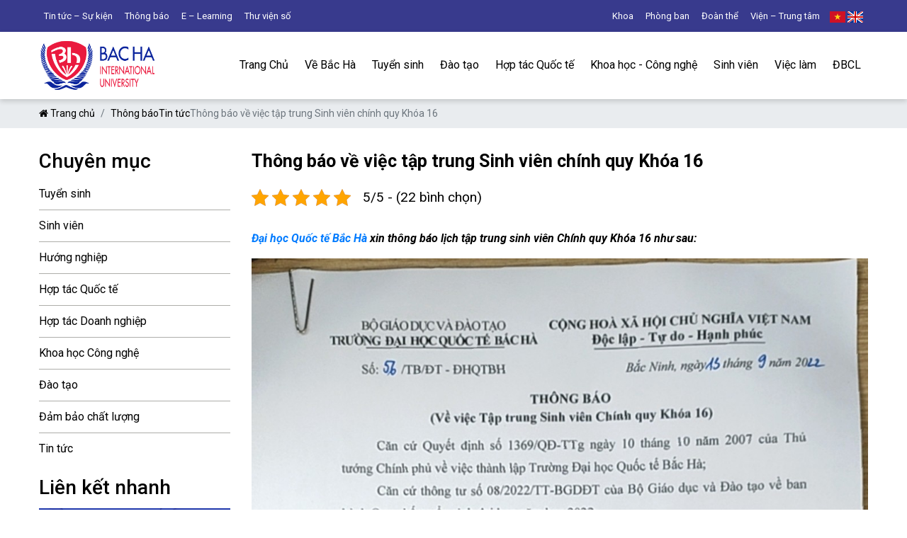

--- FILE ---
content_type: text/html; charset=UTF-8
request_url: https://biu.edu.vn/thong-bao-ve-viec-tap-trung-sinh-vien-chinh-quy-khoa-16/
body_size: 12513
content:
<!doctype html>
<html lang="vi">
<head>
    <!-- Google Tag Manager -->
<script>(function(w,d,s,l,i){w[l]=w[l]||[];w[l].push({'gtm.start':
new Date().getTime(),event:'gtm.js'});var f=d.getElementsByTagName(s)[0],
j=d.createElement(s),dl=l!='dataLayer'?'&l='+l:'';j.async=true;j.src=
'https://www.googletagmanager.com/gtm.js?id='+i+dl;f.parentNode.insertBefore(j,f);
})(window,document,'script','dataLayer','GTM-WMF52WS');</script>
<!-- End Google Tag Manager -->

<!-- Meta Pixel Code -->
<script>
!function(f,b,e,v,n,t,s)
{if(f.fbq)return;n=f.fbq=function(){n.callMethod?
n.callMethod.apply(n,arguments):n.queue.push(arguments)};
if(!f._fbq)f._fbq=n;n.push=n;n.loaded=!0;n.version='2.0';
n.queue=[];t=b.createElement(e);t.async=!0;
t.src=v;s=b.getElementsByTagName(e)[0];
s.parentNode.insertBefore(t,s)}(window, document,'script',
'https://connect.facebook.net/en_US/fbevents.js');
fbq('init', '3828406404095208');
fbq('track', 'PageView');
</script>
<noscript><img height="1" width="1" style="display:none"
src="https://www.facebook.com/tr?id=3828406404095208&ev=PageView&noscript=1"
/></noscript>
<!-- End Meta Pixel Code -->

<meta name = 'dmca-site-verify' content = 'bkZnUnF5ZTZsMnJCWm40blFKRU1lZz090' />
<link rel="stylesheet" href="https://cdnjs.cloudflare.com/ajax/libs/font-awesome/4.7.0/css/font-awesome.min.css" />
    <meta charset="UTF-8">
    <meta name="viewport" content="width=device-width, initial-scale=1">
    <link rel="profile" href="https://gmpg.org/xfn/11">
    <link href="https://fonts.googleapis.com/css?family=Roboto+Slab&display=swap" rel="stylesheet">
    <link href="https://fonts.googleapis.com/css?family=Google+Sans:100,300,400,500,700,900,100i,300i,400i,500i,700i,900i" rel="stylesheet"/>
    <link rel="icon" type="image/png" href="https://biu.edu.vn/wp-content/uploads/2021/06/favicon-1.png" />
<meta name="facebook-domain-verification" content="uus6submkc5yw4gfib70ues0ch774b" />

    
    <meta name='robots' content='index, follow, max-image-preview:large, max-snippet:-1, max-video-preview:-1' />

	<!-- This site is optimized with the Yoast SEO plugin v20.6 - https://yoast.com/wordpress/plugins/seo/ -->
	<title>Thông báo về việc tập trung sinh viên chính quy khóa 16</title>
	<meta name="description" content="Thông báo về việc tập trung Sinh viên chính quy Khóa 16 của trường dành cho các học viên trúng tuyển. Nắm rõ thông tin tuyển sinh ngay nhé!" />
	<link rel="canonical" href="https://biu.edu.vn/thong-bao-ve-viec-tap-trung-sinh-vien-chinh-quy-khoa-16/" />
	<meta property="og:locale" content="vi_VN" />
	<meta property="og:type" content="article" />
	<meta property="og:title" content="Thông báo về việc tập trung sinh viên chính quy khóa 16" />
	<meta property="og:description" content="Thông báo về việc tập trung Sinh viên chính quy Khóa 16 của trường dành cho các học viên trúng tuyển. Nắm rõ thông tin tuyển sinh ngay nhé!" />
	<meta property="og:url" content="https://biu.edu.vn/thong-bao-ve-viec-tap-trung-sinh-vien-chinh-quy-khoa-16/" />
	<meta property="og:site_name" content="Đại học Quốc tế Bắc Hà" />
	<meta property="article:publisher" content="https://www.facebook.com/quoctebacha" />
	<meta property="article:published_time" content="2022-09-14T03:08:29+00:00" />
	<meta property="article:modified_time" content="2024-12-09T04:52:44+00:00" />
	<meta property="og:image" content="https://biu.edu.vn/wp-content/uploads/2022/09/z3720411306794_d40b5374b3eefc4be0c2f10496f41ba0.jpg" />
	<meta property="og:image:width" content="1152" />
	<meta property="og:image:height" content="1049" />
	<meta property="og:image:type" content="image/jpeg" />
	<meta name="author" content="Hà Bắc" />
	<meta name="twitter:card" content="summary_large_image" />
	<meta name="twitter:label1" content="Được viết bởi" />
	<meta name="twitter:data1" content="Hà Bắc" />
	<meta name="twitter:label2" content="Ước tính thời gian đọc" />
	<meta name="twitter:data2" content="1 phút" />
	<!-- / Yoast SEO plugin. -->


<link rel='dns-prefetch' href='//cdnjs.cloudflare.com' />
<link rel='dns-prefetch' href='//unpkg.com' />
<link rel='dns-prefetch' href='//fonts.googleapis.com' />
<link rel="alternate" type="application/rss+xml" title="Dòng thông tin Đại học Quốc tế Bắc Hà &raquo;" href="https://biu.edu.vn/feed/" />
<link rel="alternate" type="application/rss+xml" title="Dòng phản hồi Đại học Quốc tế Bắc Hà &raquo;" href="https://biu.edu.vn/comments/feed/" />
<link rel="alternate" type="application/rss+xml" title="Đại học Quốc tế Bắc Hà &raquo; Thông báo về việc tập trung Sinh viên chính quy Khóa 16 Dòng phản hồi" href="https://biu.edu.vn/thong-bao-ve-viec-tap-trung-sinh-vien-chinh-quy-khoa-16/feed/" />
<script type="text/javascript">
window._wpemojiSettings = {"baseUrl":"https:\/\/s.w.org\/images\/core\/emoji\/14.0.0\/72x72\/","ext":".png","svgUrl":"https:\/\/s.w.org\/images\/core\/emoji\/14.0.0\/svg\/","svgExt":".svg","source":{"concatemoji":"https:\/\/biu.edu.vn\/wp-includes\/js\/wp-emoji-release.min.js?ver=6.2.6"}};
/*! This file is auto-generated */
!function(e,a,t){var n,r,o,i=a.createElement("canvas"),p=i.getContext&&i.getContext("2d");function s(e,t){p.clearRect(0,0,i.width,i.height),p.fillText(e,0,0);e=i.toDataURL();return p.clearRect(0,0,i.width,i.height),p.fillText(t,0,0),e===i.toDataURL()}function c(e){var t=a.createElement("script");t.src=e,t.defer=t.type="text/javascript",a.getElementsByTagName("head")[0].appendChild(t)}for(o=Array("flag","emoji"),t.supports={everything:!0,everythingExceptFlag:!0},r=0;r<o.length;r++)t.supports[o[r]]=function(e){if(p&&p.fillText)switch(p.textBaseline="top",p.font="600 32px Arial",e){case"flag":return s("\ud83c\udff3\ufe0f\u200d\u26a7\ufe0f","\ud83c\udff3\ufe0f\u200b\u26a7\ufe0f")?!1:!s("\ud83c\uddfa\ud83c\uddf3","\ud83c\uddfa\u200b\ud83c\uddf3")&&!s("\ud83c\udff4\udb40\udc67\udb40\udc62\udb40\udc65\udb40\udc6e\udb40\udc67\udb40\udc7f","\ud83c\udff4\u200b\udb40\udc67\u200b\udb40\udc62\u200b\udb40\udc65\u200b\udb40\udc6e\u200b\udb40\udc67\u200b\udb40\udc7f");case"emoji":return!s("\ud83e\udef1\ud83c\udffb\u200d\ud83e\udef2\ud83c\udfff","\ud83e\udef1\ud83c\udffb\u200b\ud83e\udef2\ud83c\udfff")}return!1}(o[r]),t.supports.everything=t.supports.everything&&t.supports[o[r]],"flag"!==o[r]&&(t.supports.everythingExceptFlag=t.supports.everythingExceptFlag&&t.supports[o[r]]);t.supports.everythingExceptFlag=t.supports.everythingExceptFlag&&!t.supports.flag,t.DOMReady=!1,t.readyCallback=function(){t.DOMReady=!0},t.supports.everything||(n=function(){t.readyCallback()},a.addEventListener?(a.addEventListener("DOMContentLoaded",n,!1),e.addEventListener("load",n,!1)):(e.attachEvent("onload",n),a.attachEvent("onreadystatechange",function(){"complete"===a.readyState&&t.readyCallback()})),(e=t.source||{}).concatemoji?c(e.concatemoji):e.wpemoji&&e.twemoji&&(c(e.twemoji),c(e.wpemoji)))}(window,document,window._wpemojiSettings);
</script>
<style type="text/css">
img.wp-smiley,
img.emoji {
	display: inline !important;
	border: none !important;
	box-shadow: none !important;
	height: 1em !important;
	width: 1em !important;
	margin: 0 0.07em !important;
	vertical-align: -0.1em !important;
	background: none !important;
	padding: 0 !important;
}
</style>
	<link rel='stylesheet' id='wp-block-library-css' href='https://biu.edu.vn/wp-includes/css/dist/block-library/style.min.css?ver=6.2.6' type='text/css' media='all' />
<link rel='stylesheet' id='classic-theme-styles-css' href='https://biu.edu.vn/wp-includes/css/classic-themes.min.css?ver=6.2.6' type='text/css' media='all' />
<style id='global-styles-inline-css' type='text/css'>
body{--wp--preset--color--black: #000000;--wp--preset--color--cyan-bluish-gray: #abb8c3;--wp--preset--color--white: #ffffff;--wp--preset--color--pale-pink: #f78da7;--wp--preset--color--vivid-red: #cf2e2e;--wp--preset--color--luminous-vivid-orange: #ff6900;--wp--preset--color--luminous-vivid-amber: #fcb900;--wp--preset--color--light-green-cyan: #7bdcb5;--wp--preset--color--vivid-green-cyan: #00d084;--wp--preset--color--pale-cyan-blue: #8ed1fc;--wp--preset--color--vivid-cyan-blue: #0693e3;--wp--preset--color--vivid-purple: #9b51e0;--wp--preset--gradient--vivid-cyan-blue-to-vivid-purple: linear-gradient(135deg,rgba(6,147,227,1) 0%,rgb(155,81,224) 100%);--wp--preset--gradient--light-green-cyan-to-vivid-green-cyan: linear-gradient(135deg,rgb(122,220,180) 0%,rgb(0,208,130) 100%);--wp--preset--gradient--luminous-vivid-amber-to-luminous-vivid-orange: linear-gradient(135deg,rgba(252,185,0,1) 0%,rgba(255,105,0,1) 100%);--wp--preset--gradient--luminous-vivid-orange-to-vivid-red: linear-gradient(135deg,rgba(255,105,0,1) 0%,rgb(207,46,46) 100%);--wp--preset--gradient--very-light-gray-to-cyan-bluish-gray: linear-gradient(135deg,rgb(238,238,238) 0%,rgb(169,184,195) 100%);--wp--preset--gradient--cool-to-warm-spectrum: linear-gradient(135deg,rgb(74,234,220) 0%,rgb(151,120,209) 20%,rgb(207,42,186) 40%,rgb(238,44,130) 60%,rgb(251,105,98) 80%,rgb(254,248,76) 100%);--wp--preset--gradient--blush-light-purple: linear-gradient(135deg,rgb(255,206,236) 0%,rgb(152,150,240) 100%);--wp--preset--gradient--blush-bordeaux: linear-gradient(135deg,rgb(254,205,165) 0%,rgb(254,45,45) 50%,rgb(107,0,62) 100%);--wp--preset--gradient--luminous-dusk: linear-gradient(135deg,rgb(255,203,112) 0%,rgb(199,81,192) 50%,rgb(65,88,208) 100%);--wp--preset--gradient--pale-ocean: linear-gradient(135deg,rgb(255,245,203) 0%,rgb(182,227,212) 50%,rgb(51,167,181) 100%);--wp--preset--gradient--electric-grass: linear-gradient(135deg,rgb(202,248,128) 0%,rgb(113,206,126) 100%);--wp--preset--gradient--midnight: linear-gradient(135deg,rgb(2,3,129) 0%,rgb(40,116,252) 100%);--wp--preset--duotone--dark-grayscale: url('#wp-duotone-dark-grayscale');--wp--preset--duotone--grayscale: url('#wp-duotone-grayscale');--wp--preset--duotone--purple-yellow: url('#wp-duotone-purple-yellow');--wp--preset--duotone--blue-red: url('#wp-duotone-blue-red');--wp--preset--duotone--midnight: url('#wp-duotone-midnight');--wp--preset--duotone--magenta-yellow: url('#wp-duotone-magenta-yellow');--wp--preset--duotone--purple-green: url('#wp-duotone-purple-green');--wp--preset--duotone--blue-orange: url('#wp-duotone-blue-orange');--wp--preset--font-size--small: 13px;--wp--preset--font-size--medium: 20px;--wp--preset--font-size--large: 36px;--wp--preset--font-size--x-large: 42px;--wp--preset--spacing--20: 0.44rem;--wp--preset--spacing--30: 0.67rem;--wp--preset--spacing--40: 1rem;--wp--preset--spacing--50: 1.5rem;--wp--preset--spacing--60: 2.25rem;--wp--preset--spacing--70: 3.38rem;--wp--preset--spacing--80: 5.06rem;--wp--preset--shadow--natural: 6px 6px 9px rgba(0, 0, 0, 0.2);--wp--preset--shadow--deep: 12px 12px 50px rgba(0, 0, 0, 0.4);--wp--preset--shadow--sharp: 6px 6px 0px rgba(0, 0, 0, 0.2);--wp--preset--shadow--outlined: 6px 6px 0px -3px rgba(255, 255, 255, 1), 6px 6px rgba(0, 0, 0, 1);--wp--preset--shadow--crisp: 6px 6px 0px rgba(0, 0, 0, 1);}:where(.is-layout-flex){gap: 0.5em;}body .is-layout-flow > .alignleft{float: left;margin-inline-start: 0;margin-inline-end: 2em;}body .is-layout-flow > .alignright{float: right;margin-inline-start: 2em;margin-inline-end: 0;}body .is-layout-flow > .aligncenter{margin-left: auto !important;margin-right: auto !important;}body .is-layout-constrained > .alignleft{float: left;margin-inline-start: 0;margin-inline-end: 2em;}body .is-layout-constrained > .alignright{float: right;margin-inline-start: 2em;margin-inline-end: 0;}body .is-layout-constrained > .aligncenter{margin-left: auto !important;margin-right: auto !important;}body .is-layout-constrained > :where(:not(.alignleft):not(.alignright):not(.alignfull)){max-width: var(--wp--style--global--content-size);margin-left: auto !important;margin-right: auto !important;}body .is-layout-constrained > .alignwide{max-width: var(--wp--style--global--wide-size);}body .is-layout-flex{display: flex;}body .is-layout-flex{flex-wrap: wrap;align-items: center;}body .is-layout-flex > *{margin: 0;}:where(.wp-block-columns.is-layout-flex){gap: 2em;}.has-black-color{color: var(--wp--preset--color--black) !important;}.has-cyan-bluish-gray-color{color: var(--wp--preset--color--cyan-bluish-gray) !important;}.has-white-color{color: var(--wp--preset--color--white) !important;}.has-pale-pink-color{color: var(--wp--preset--color--pale-pink) !important;}.has-vivid-red-color{color: var(--wp--preset--color--vivid-red) !important;}.has-luminous-vivid-orange-color{color: var(--wp--preset--color--luminous-vivid-orange) !important;}.has-luminous-vivid-amber-color{color: var(--wp--preset--color--luminous-vivid-amber) !important;}.has-light-green-cyan-color{color: var(--wp--preset--color--light-green-cyan) !important;}.has-vivid-green-cyan-color{color: var(--wp--preset--color--vivid-green-cyan) !important;}.has-pale-cyan-blue-color{color: var(--wp--preset--color--pale-cyan-blue) !important;}.has-vivid-cyan-blue-color{color: var(--wp--preset--color--vivid-cyan-blue) !important;}.has-vivid-purple-color{color: var(--wp--preset--color--vivid-purple) !important;}.has-black-background-color{background-color: var(--wp--preset--color--black) !important;}.has-cyan-bluish-gray-background-color{background-color: var(--wp--preset--color--cyan-bluish-gray) !important;}.has-white-background-color{background-color: var(--wp--preset--color--white) !important;}.has-pale-pink-background-color{background-color: var(--wp--preset--color--pale-pink) !important;}.has-vivid-red-background-color{background-color: var(--wp--preset--color--vivid-red) !important;}.has-luminous-vivid-orange-background-color{background-color: var(--wp--preset--color--luminous-vivid-orange) !important;}.has-luminous-vivid-amber-background-color{background-color: var(--wp--preset--color--luminous-vivid-amber) !important;}.has-light-green-cyan-background-color{background-color: var(--wp--preset--color--light-green-cyan) !important;}.has-vivid-green-cyan-background-color{background-color: var(--wp--preset--color--vivid-green-cyan) !important;}.has-pale-cyan-blue-background-color{background-color: var(--wp--preset--color--pale-cyan-blue) !important;}.has-vivid-cyan-blue-background-color{background-color: var(--wp--preset--color--vivid-cyan-blue) !important;}.has-vivid-purple-background-color{background-color: var(--wp--preset--color--vivid-purple) !important;}.has-black-border-color{border-color: var(--wp--preset--color--black) !important;}.has-cyan-bluish-gray-border-color{border-color: var(--wp--preset--color--cyan-bluish-gray) !important;}.has-white-border-color{border-color: var(--wp--preset--color--white) !important;}.has-pale-pink-border-color{border-color: var(--wp--preset--color--pale-pink) !important;}.has-vivid-red-border-color{border-color: var(--wp--preset--color--vivid-red) !important;}.has-luminous-vivid-orange-border-color{border-color: var(--wp--preset--color--luminous-vivid-orange) !important;}.has-luminous-vivid-amber-border-color{border-color: var(--wp--preset--color--luminous-vivid-amber) !important;}.has-light-green-cyan-border-color{border-color: var(--wp--preset--color--light-green-cyan) !important;}.has-vivid-green-cyan-border-color{border-color: var(--wp--preset--color--vivid-green-cyan) !important;}.has-pale-cyan-blue-border-color{border-color: var(--wp--preset--color--pale-cyan-blue) !important;}.has-vivid-cyan-blue-border-color{border-color: var(--wp--preset--color--vivid-cyan-blue) !important;}.has-vivid-purple-border-color{border-color: var(--wp--preset--color--vivid-purple) !important;}.has-vivid-cyan-blue-to-vivid-purple-gradient-background{background: var(--wp--preset--gradient--vivid-cyan-blue-to-vivid-purple) !important;}.has-light-green-cyan-to-vivid-green-cyan-gradient-background{background: var(--wp--preset--gradient--light-green-cyan-to-vivid-green-cyan) !important;}.has-luminous-vivid-amber-to-luminous-vivid-orange-gradient-background{background: var(--wp--preset--gradient--luminous-vivid-amber-to-luminous-vivid-orange) !important;}.has-luminous-vivid-orange-to-vivid-red-gradient-background{background: var(--wp--preset--gradient--luminous-vivid-orange-to-vivid-red) !important;}.has-very-light-gray-to-cyan-bluish-gray-gradient-background{background: var(--wp--preset--gradient--very-light-gray-to-cyan-bluish-gray) !important;}.has-cool-to-warm-spectrum-gradient-background{background: var(--wp--preset--gradient--cool-to-warm-spectrum) !important;}.has-blush-light-purple-gradient-background{background: var(--wp--preset--gradient--blush-light-purple) !important;}.has-blush-bordeaux-gradient-background{background: var(--wp--preset--gradient--blush-bordeaux) !important;}.has-luminous-dusk-gradient-background{background: var(--wp--preset--gradient--luminous-dusk) !important;}.has-pale-ocean-gradient-background{background: var(--wp--preset--gradient--pale-ocean) !important;}.has-electric-grass-gradient-background{background: var(--wp--preset--gradient--electric-grass) !important;}.has-midnight-gradient-background{background: var(--wp--preset--gradient--midnight) !important;}.has-small-font-size{font-size: var(--wp--preset--font-size--small) !important;}.has-medium-font-size{font-size: var(--wp--preset--font-size--medium) !important;}.has-large-font-size{font-size: var(--wp--preset--font-size--large) !important;}.has-x-large-font-size{font-size: var(--wp--preset--font-size--x-large) !important;}
.wp-block-navigation a:where(:not(.wp-element-button)){color: inherit;}
:where(.wp-block-columns.is-layout-flex){gap: 2em;}
.wp-block-pullquote{font-size: 1.5em;line-height: 1.6;}
</style>
<link rel='stylesheet' id='contact-form-7-css' href='https://biu.edu.vn/wp-content/plugins/contact-form-7/includes/css/styles.css?ver=5.7.6' type='text/css' media='all' />
<link rel='stylesheet' id='kk-star-ratings-css' href='https://biu.edu.vn/wp-content/plugins/kk-star-ratings/src/core/public/css/kk-star-ratings.min.css?ver=5.4.1' type='text/css' media='all' />
<link rel='stylesheet' id='ez-toc-css' href='https://biu.edu.vn/wp-content/plugins/easy-table-of-contents/assets/css/screen.min.css?ver=6.2.6' type='text/css' media='all' />
<style id='ez-toc-inline-css' type='text/css'>
div#ez-toc-container p.ez-toc-title {font-size: 120%;}div#ez-toc-container p.ez-toc-title {font-weight: 500;}div#ez-toc-container ul li {font-size: 95%;}div#ez-toc-container nav ul ul li ul li {font-size: 90%!important;}
</style>
<link rel='stylesheet' id='bootstrap-style-css' href='https://biu.edu.vn/wp-content/themes/duhoc_1/assets/node_modules/bootstrap/dist/css/bootstrap.min.css?ver=6.2.6' type='text/css' media='all' />
<link rel='stylesheet' id='font-awesome-style1-css' href='https://fonts.googleapis.com/css?family=Raleway%3A100i%2C200%2C200i%2C300%2C300i%2C400%2C400i%2C500%2C500i%2C600%2C600i%2C700%2C700i%2C800%2C800i&#038;ver=6.2.6' type='text/css' media='all' />
<link rel='stylesheet' id='font-awesome-style2-css' href='https://fonts.googleapis.com/css?family=Open+Sans%3A300i%2C400%2C400i%2C600%2C600i%2C700%2C700i%2C800&#038;ver=6.2.6' type='text/css' media='all' />
<link rel='stylesheet' id='font-awesome-style3-css' href='https://unpkg.com/aos@2.3.1/dist/aos.css?ver=6.2.6' type='text/css' media='all' />
<link rel='stylesheet' id='carousel-style-css' href='https://biu.edu.vn/wp-content/themes/duhoc_1/assets/node_modules/owl.carousel/dist/assets/owl.carousel.min.css?ver=6.2.6' type='text/css' media='all' />
<link rel='stylesheet' id='theme-style-css' href='https://biu.edu.vn/wp-content/themes/duhoc_1/assets/node_modules/owl.carousel/dist/assets/owl.theme.default.min.css?ver=6.2.6' type='text/css' media='all' />
<link rel='stylesheet' id='fancybox-css' href='https://cdnjs.cloudflare.com/ajax/libs/fancybox/3.5.7/jquery.fancybox.min.css?ver=6.2.6' type='text/css' media='all' />
<link rel='stylesheet' id='animate-style-css' href='https://biu.edu.vn/wp-content/themes/duhoc_1/assets/css/style.css?ver=6.2.6' type='text/css' media='all' />
<link rel='stylesheet' id='theme-style1-css' href='https://biu.edu.vn/wp-content/themes/duhoc_1/style.css?ver=6.2.6' type='text/css' media='all' />
<link rel="https://api.w.org/" href="https://biu.edu.vn/wp-json/" /><link rel="alternate" type="application/json" href="https://biu.edu.vn/wp-json/wp/v2/posts/3469" /><link rel="EditURI" type="application/rsd+xml" title="RSD" href="https://biu.edu.vn/xmlrpc.php?rsd" />
<link rel="wlwmanifest" type="application/wlwmanifest+xml" href="https://biu.edu.vn/wp-includes/wlwmanifest.xml" />
<meta name="generator" content="WordPress 6.2.6" />
<link rel='shortlink' href='https://biu.edu.vn/?p=3469' />
<link rel="alternate" type="application/json+oembed" href="https://biu.edu.vn/wp-json/oembed/1.0/embed?url=https%3A%2F%2Fbiu.edu.vn%2Fthong-bao-ve-viec-tap-trung-sinh-vien-chinh-quy-khoa-16%2F" />
<link rel="alternate" type="text/xml+oembed" href="https://biu.edu.vn/wp-json/oembed/1.0/embed?url=https%3A%2F%2Fbiu.edu.vn%2Fthong-bao-ve-viec-tap-trung-sinh-vien-chinh-quy-khoa-16%2F&#038;format=xml" />
<meta name="framework" content="Redux 4.1.21" /><script type="application/ld+json">{
    "@context": "https://schema.org/",
    "@type": "CreativeWorkSeries",
    "name": "Thông báo về việc tập trung Sinh viên chính quy Khóa 16",
    "aggregateRating": {
        "@type": "AggregateRating",
        "ratingValue": "5",
        "bestRating": "5",
        "ratingCount": "22"
    }
}</script>

<!-- This site is optimized with the Schema plugin v1.7.9.5 - https://schema.press -->
<script type="application/ld+json">{"@context":"https:\/\/schema.org\/","@type":"BlogPosting","mainEntityOfPage":{"@type":"WebPage","@id":"https:\/\/biu.edu.vn\/thong-bao-ve-viec-tap-trung-sinh-vien-chinh-quy-khoa-16\/"},"url":"https:\/\/biu.edu.vn\/thong-bao-ve-viec-tap-trung-sinh-vien-chinh-quy-khoa-16\/","headline":"Thông báo về việc tập trung Sinh viên chính quy Khóa 16","datePublished":"2022-09-14T10:08:29+07:00","dateModified":"2024-12-09T11:52:44+07:00","publisher":{"@type":"Organization","@id":"https:\/\/biu.edu.vn\/#organization","name":"Đại học Quốc tế Bắc Hà","logo":{"@type":"ImageObject","url":"","width":600,"height":60}},"image":{"@type":"ImageObject","url":"https:\/\/biu.edu.vn\/wp-content\/uploads\/2022\/09\/z3720411306794_d40b5374b3eefc4be0c2f10496f41ba0.jpg","width":1152,"height":1049},"articleSection":"Thông báo","description":"Đại học Quốc tế Bắc Hà xin thông báo lịch tập trung sinh viên Chính quy Khóa 16 như sau:","author":{"@type":"Person","name":"Hà Bắc","url":"https:\/\/biu.edu.vn\/author\/bacha\/","image":{"@type":"ImageObject","url":"https:\/\/secure.gravatar.com\/avatar\/da18211fb0cfad5a6eb22465e4c7e782?s=96&d=mm&r=g","height":96,"width":96}}}</script>

<style></style></head>

<body class="post-template-default single single-post postid-3469 single-format-standard">
    <!-- Google Tag Manager (noscript) -->
<noscript><iframe src="https://www.googletagmanager.com/ns.html?id=GTM-WMF52WS"
height="0" width="0" style="display:none;visibility:hidden"></iframe></noscript>
<!-- End Google Tag Manager (noscript) -->
    <div class="click_out">
    </div>
    <!--menu mobile -->
    <div id="menu-mobile" class="hidden-md hidden-lg">
        <div class="nav_mobile">
            <div class="logo_sidebar">
                               <div class="menu_primary">
                            <ul>
                                <li class="li"> <a href="/" > Trang Chủ </a> 
                                </li></ul></div>
                <i class="fa fa-times click_bg" aria-hidden="true" onclick="closeNav()"></i>
            </div>
            <ul id="menu-menu-primary" class=""><li id="menu-item-2104" class="menu-item menu-item-type-custom menu-item-object-custom menu-item-2104"><a href="#">Về Bắc Hà</a></li>
<li id="menu-item-3966" class="menu-item menu-item-type-custom menu-item-object-custom menu-item-has-children menu-item-3966"><a href="https://biu.edu.vn/danh-muc/tuyen-sinh/">Tuyển sinh</a>
<ul class="sub-menu">
	<li id="menu-item-3967" class="menu-item menu-item-type-custom menu-item-object-custom menu-item-3967"><a rel="nofollow" href="https://biu.edu.vn/de-an-tuyen-sinh-dai-hoc-nam-2023/">Đề án tuyển sinh Đại học 2025</a></li>
	<li id="menu-item-3970" class="menu-item menu-item-type-custom menu-item-object-custom menu-item-3970"><a rel="nofollow" href="https://drive.google.com/file/d/1qChsIwVTkOl-qPaRqJqQaKSYSGhnM3F8/view">Mẫu phiếu đăng ký</a></li>
	<li id="menu-item-4563" class="menu-item menu-item-type-custom menu-item-object-custom menu-item-4563"><a href="https://biu.edu.vn/tai-sao-chon-dai-hoc-quoc-te-bac-ha/">Tại sao chọn BHIU</a></li>
	<li id="menu-item-4561" class="menu-item menu-item-type-custom menu-item-object-custom menu-item-4561"><a href="#">Học bổng &#8211; Học phí</a></li>
	<li id="menu-item-4562" class="menu-item menu-item-type-custom menu-item-object-custom menu-item-4562"><a href="https://biu.edu.vn/hoi-dap-tuyen-sinh/">Hỏi đáp</a></li>
</ul>
</li>
<li id="menu-item-1766" class="menu-item menu-item-type-post_type_archive menu-item-object-nganh menu-item-has-children menu-item-1766"><a href="https://biu.edu.vn/nganh/">Đào tạo</a>
<ul class="sub-menu">
	<li id="menu-item-1822" class="menu-item menu-item-type-post_type menu-item-object-nganh menu-item-1822"><a href="https://biu.edu.vn/nganh/quan-tri-kinh-doanh/">Quản trị kinh doanh</a></li>
	<li id="menu-item-1823" class="menu-item menu-item-type-post_type menu-item-object-nganh menu-item-1823"><a href="https://biu.edu.vn/nganh/tai-chinh-ngan-hang/">Tài chính – Ngân hàng</a></li>
	<li id="menu-item-1817" class="menu-item menu-item-type-post_type menu-item-object-nganh menu-item-1817"><a href="https://biu.edu.vn/nganh/ke-toan/">Kế toán</a></li>
	<li id="menu-item-1816" class="menu-item menu-item-type-post_type menu-item-object-nganh menu-item-1816"><a href="https://biu.edu.vn/nganh/cong-nghe-thong-tin/">Ngành Công nghệ thông tin</a></li>
	<li id="menu-item-1820" class="menu-item menu-item-type-post_type menu-item-object-nganh menu-item-1820"><a href="https://biu.edu.vn/nganh/ky-thuat-dien-tu-vien-thong/">Kỹ thuật Điện tử – Viễn thông</a></li>
	<li id="menu-item-1818" class="menu-item menu-item-type-post_type menu-item-object-nganh menu-item-1818"><a href="https://biu.edu.vn/nganh/kinh-te-xay-dung/">Kinh tế xây dựng</a></li>
	<li id="menu-item-1819" class="menu-item menu-item-type-post_type menu-item-object-nganh menu-item-1819"><a href="https://biu.edu.vn/nganh/ky-thuat-cong-trinh-xay-dung/">Kỹ thuật xây dựng</a></li>
	<li id="menu-item-1821" class="menu-item menu-item-type-post_type menu-item-object-nganh menu-item-1821"><a href="https://biu.edu.vn/nganh/ky-thuat-xay-dung-cong-trinh-giao-thong/">Kỹ thuật xây dựng công trình giao thông</a></li>
</ul>
</li>
<li id="menu-item-2105" class="menu-item menu-item-type-taxonomy menu-item-object-category menu-item-2105"><a href="https://biu.edu.vn/danh-muc/hop-tac-quoc-te/">Hợp tác Quốc tế</a></li>
<li id="menu-item-2106" class="menu-item menu-item-type-taxonomy menu-item-object-category menu-item-2106"><a href="https://biu.edu.vn/danh-muc/khoa-hoc-cong-nghe/">Khoa học Công nghệ</a></li>
<li id="menu-item-1572" class="menu-item menu-item-type-taxonomy menu-item-object-category current-post-ancestor current-menu-parent current-post-parent menu-item-has-children menu-item-1572"><a href="https://biu.edu.vn/danh-muc/tin-tuc/">Sinh viên</a>
<ul class="sub-menu">
	<li id="menu-item-1824" class="menu-item menu-item-type-taxonomy menu-item-object-category menu-item-1824"><a href="https://biu.edu.vn/danh-muc/sinh-vien/cau-lac-bo-sinh-vien/">Câu lạc bộ Sinh viên</a></li>
	<li id="menu-item-1825" class="menu-item menu-item-type-taxonomy menu-item-object-category menu-item-1825"><a href="https://biu.edu.vn/danh-muc/sinh-vien/cuu-sinh-vien/">Cựu sinh viên</a></li>
	<li id="menu-item-1826" class="menu-item menu-item-type-taxonomy menu-item-object-category menu-item-1826"><a href="https://biu.edu.vn/danh-muc/sinh-vien/doan-thanh-nien/">Đoàn thanh niên</a></li>
</ul>
</li>
<li id="menu-item-5142" class="menu-item menu-item-type-taxonomy menu-item-object-category menu-item-5142"><a href="https://biu.edu.vn/danh-muc/dao-tao/mau-van-ban/">Mẫu văn bản</a></li>
<li id="menu-item-4004" class="menu-item menu-item-type-custom menu-item-object-custom menu-item-4004"><a rel="nofollow" href="https://biu.edu.vn/lien-he/">Liên hệ</a></li>
</ul>        </div>
    </div>
   
    <!--end menu mobile -->

    <div class="top d-none d-lg-block">
        <div class="container">
            <div class="row">
                <div class="col-md-6">
                    <ul id="menu-menu-left" class="left"><li id="menu-item-2093" class="menu-item menu-item-type-taxonomy menu-item-object-category current-post-ancestor current-menu-parent current-post-parent menu-item-2093"><a href="https://biu.edu.vn/danh-muc/tin-tuc/">Tin tức &#8211; Sự kiện</a></li>
<li id="menu-item-2094" class="menu-item menu-item-type-taxonomy menu-item-object-category current-post-ancestor current-menu-parent current-post-parent menu-item-2094"><a href="https://biu.edu.vn/danh-muc/thong-bao/">Thông báo</a></li>
<li id="menu-item-2095" class="menu-item menu-item-type-custom menu-item-object-custom menu-item-2095"><a href="https://sinhvien.biu.edu.vn">E &#8211; Learning</a></li>
<li id="menu-item-2096" class="menu-item menu-item-type-custom menu-item-object-custom menu-item-2096"><a href="https://sinhvien.biu.edu.vn">Thư viện số</a></li>
</ul>                </div>

                <div class="col-md-6">
                    <ul class="right">
                        <li class="d-none d-lg-inline-block"> 
                            <a href="#"> <img src="https://biu.edu.vn/wp-content/themes/duhoc_1/assets/images/vi.png" class="img-fluid" /> </a> 
                            <a href="#"> <img src="https://biu.edu.vn/wp-content/themes/duhoc_1/assets/images/en.png" class="img-fluid" /> </a>
                        </li>
                    </ul>
                    <ul id="menu-menu-right" class="right"><li id="menu-item-2097" class="menu-item menu-item-type-custom menu-item-object-custom menu-item-has-children menu-item-2097"><a href="#">Khoa</a>
<ul class="sub-menu">
	<li id="menu-item-2110" class="menu-item menu-item-type-post_type menu-item-object-page menu-item-2110"><a href="https://biu.edu.vn/khoa-cong-nghe-thong-tin/">Khoa Công nghệ thông tin</a></li>
	<li id="menu-item-2111" class="menu-item menu-item-type-post_type menu-item-object-page menu-item-2111"><a href="https://biu.edu.vn/khoa-ke-toan/">Khoa Kế toán</a></li>
	<li id="menu-item-2112" class="menu-item menu-item-type-post_type menu-item-object-page menu-item-2112"><a href="https://biu.edu.vn/khoa-kinh-te-xay-dung/">Khoa Kinh tế Xây dựng</a></li>
	<li id="menu-item-2113" class="menu-item menu-item-type-post_type menu-item-object-page menu-item-2113"><a href="https://biu.edu.vn/khoa-ky-thuat-xay-dung/">Khoa Kỹ thuật Xây dựng</a></li>
	<li id="menu-item-2114" class="menu-item menu-item-type-post_type menu-item-object-page menu-item-2114"><a href="https://biu.edu.vn/khoa-ky-thuat-dien-tu-vien-thong/">Khoa Kỹ thuật Điện tử – Viễn thông</a></li>
	<li id="menu-item-2115" class="menu-item menu-item-type-post_type menu-item-object-page menu-item-2115"><a href="https://biu.edu.vn/khoa-ky-thuat-xay-dung-cong-trinh-giao-thong/">Khoa Kỹ thuật Xây dựng công trình giao thông</a></li>
	<li id="menu-item-2116" class="menu-item menu-item-type-post_type menu-item-object-page menu-item-2116"><a href="https://biu.edu.vn/khoa-quan-tri-kinh-doanh/">Khoa Quản trị kinh doanh</a></li>
	<li id="menu-item-2117" class="menu-item menu-item-type-post_type menu-item-object-page menu-item-2117"><a href="https://biu.edu.vn/khoa-tai-chinh-ngan-hang/">Khoa Tài chính – Ngân hàng</a></li>
</ul>
</li>
<li id="menu-item-2098" class="menu-item menu-item-type-custom menu-item-object-custom menu-item-has-children menu-item-2098"><a href="#">Phòng ban</a>
<ul class="sub-menu">
	<li id="menu-item-2288" class="menu-item menu-item-type-post_type menu-item-object-page menu-item-2288"><a href="https://biu.edu.vn/phong-cong-tac-sinh-vien/">Phòng Công tác sinh viên</a></li>
	<li id="menu-item-2289" class="menu-item menu-item-type-post_type menu-item-object-page menu-item-2289"><a href="https://biu.edu.vn/phong-dao-tao/">Phòng Đào tạo</a></li>
	<li id="menu-item-2290" class="menu-item menu-item-type-post_type menu-item-object-page menu-item-2290"><a href="https://biu.edu.vn/phong-hop-tac-quoc-te/">Phòng Hợp tác Quốc tế</a></li>
	<li id="menu-item-2291" class="menu-item menu-item-type-post_type menu-item-object-page menu-item-2291"><a href="https://biu.edu.vn/phong-khao-thi-va-dbcl/">Phòng Khảo thí và DBCL</a></li>
	<li id="menu-item-2292" class="menu-item menu-item-type-post_type menu-item-object-page menu-item-2292"><a href="https://biu.edu.vn/phong-tai-chinh-ke-toan/">Phòng Tài chính Kế toán</a></li>
	<li id="menu-item-2293" class="menu-item menu-item-type-post_type menu-item-object-page menu-item-2293"><a href="https://biu.edu.vn/phong-to-chuc-hanh-chinh/">Phòng Tổ chức Hành chính</a></li>
</ul>
</li>
<li id="menu-item-2099" class="menu-item menu-item-type-custom menu-item-object-custom menu-item-has-children menu-item-2099"><a href="#">Đoàn thể</a>
<ul class="sub-menu">
	<li id="menu-item-2294" class="menu-item menu-item-type-taxonomy menu-item-object-category menu-item-2294"><a href="https://biu.edu.vn/danh-muc/sinh-vien/cuu-sinh-vien/">Cựu sinh viên</a></li>
	<li id="menu-item-2295" class="menu-item menu-item-type-taxonomy menu-item-object-category menu-item-2295"><a href="https://biu.edu.vn/danh-muc/sinh-vien/doan-thanh-nien/">Đoàn thanh niên</a></li>
	<li id="menu-item-2296" class="menu-item menu-item-type-taxonomy menu-item-object-category menu-item-2296"><a href="https://biu.edu.vn/danh-muc/sinh-vien/cau-lac-bo-sinh-vien/">Câu lạc bộ Sinh viên</a></li>
</ul>
</li>
<li id="menu-item-2100" class="menu-item menu-item-type-custom menu-item-object-custom menu-item-2100"><a href="#">Viện &#8211; Trung tâm</a></li>
</ul>                    
                </div>

            </div>

        </div>

    </div>

     <header class="sticky-top">
        <div class="container">
            <div class="row">
                <div class="col-md-2 col-7">
                    <div class="logo">
                        <a href="/">
                            <img class="img-fluid" src="https://biu.edu.vn/wp-content/uploads/2021/06/logo-Bac-Ha-chuan-1.png" alt="Đại học Quốc tế Bắc Hà">
                        </a>
                    </div>
                </div>
                <div class="col-md-10 col-5">
                    
                   
                    <div class="menu_mobile d-block d-lg-none">
                        <div class="open-nav" onclick="openNav()">
                                <i class="fa fa-bars" aria-hidden="true"></i>
                        </div>  
                    </div>
                     <div class="menu d-none d-lg-block">
                        
                        <div class="menu_primary">
                            <ul>
                                <li class="li"> <a href="/" > Trang Chủ </a> 
                                </li>

                                 <li class="li"> <a rel="nofollow" href="/gioi-thieu/" > Về Bắc Hà </a> 
                                    <div class='submenu1'>
                                        <ul> 
                                            <li> <a rel="nofollow" href="/gioi-thieu/"> Giới thiệu</a> </li>
                                            <li> <a href="/gioi-thieu/#pg-gb1752-6035f647a654d-1"> Cơ sở vật chất </a> </li>
                                        </ul>
                                    </div>
                                </li>
                                
                                 <li> <a href="/danh-muc/tuyen-sinh/" > Tuyển sinh  </a> 
                                    <div class='submenu1'>
                                        <ul> 
                                            <li> <a rel="nofollow" href="https://biu.edu.vn/de-an-tuyen-sinh-dai-hoc/">Đề án Tuyển sinh 2025  </a> </li>
                                            <li> <a href="https://biu.edu.vn/tai-sao-chon-dai-hoc-quoc-te-bac-ha/"> Tại sao chọn BacHa University </a> </li>
                                            <li> <a href="https://biu.edu.vn/hoc-phi-truong-dai-hoc-quoc-te-bac-ha/"> Học bổng - Học phí </a> </li>
                                            <li> <a href="https://tuyensinh.biu.edu.vn"> Đăng ký xét tuyển Online  </a> </li>
                                            <li> <a rel="nofollow" href="https://drive.google.com/file/d/1qChsIwVTkOl-qPaRqJqQaKSYSGhnM3F8/view" target="_blank" > Mẫu phiếu đăng ký   </a> </li>
                                            <li> <a href="https://biu.edu.vn/hoi-dap-tuyen-sinh/"> Hỏi đáp </a> </li>

                                        </ul>
                                    </div>
                                </li>

                                <li> <a href="/danh-muc/dao-tao/" > Đào tạo </a> 
                                    <div class='submenu1'>
                                        <ul class="clearfix"> 
                                            <li> <a href="/nganh/quan-tri-kinh-doanh">Đào tạo Đại học </a> </li>
                                            <li> <a href="/dao-tao"> Đào tạo Sau Đại học </a> </li>
                                            <li> <a rel="nofollow" href="https://sinhvien.biu.edu.vn/"> Thông báo </a> </li>
                                            <li> <a rel="nofollow" href="https://sinhvien.biu.edu.vn/"> Thời khóa biểu </a> </li>
                                            <li> <a rel="nofollow" href="https://sinhvien.biu.edu.vn/"> Lịch thi  </a> </li>
                                            <li> <a href="https://biu.edu.vn/danh-muc/mau-van-ban/"> Mẫu văn bản </a> </li>
                                        </ul>
                                        
                                    </div>
                                </li>

                                <li> <a href="/danh-muc/hop-tac-quoc-te/"> Hợp tác Quốc tế  </a> </li>



                                <li> <a href="/danh-muc/khoa-hoc-cong-nghe/"> Khoa học - Công nghệ </a>  </li>
                               
                                <li> <a href="/danh-muc/sinh-vien/" > Sinh viên   </a> 
                                    <div class='submenu1'>
                                        <ul> 
                                            <li> <a href="/danh-muc/sinh-vien/"> Hoạt động phong trào  </a> </li>
                                            <li> <a href="/danh-muc/cau-lac-bo-sinh-vien/"> Câu lạc bộ Sinh viên  </a> </li>
                                            <li> <a href="/danh-muc/doan-thanh-nien/"> Đoàn thanh niên  </a> </li>
                                            <li> <a href="/danh-muc/cuu-sinh-vien/"> Cựu sinh viên   </a> </li>
                                        </ul>
                                    </div>
                                </li>
                                <li> <a href="/danh-muc/viec-lam/"> Việc làm  </a>  </li>
                                <li> <a href="/danh-muc/dam-bao-chat-luong/"> ĐBCL  </a>  </li>
                            </ul>
                        </div>
                       
                    </div>
                </div>

            </div>
        </div>
    </header>

   
	

    <div class="banner_bread">
        <div class="container">
            <ul class="breadcrumb"><li class="breadcrumb-item item-home"><a class="bread-link bread-home" href="https://biu.edu.vn"><i class="fa fa-home"></i> Trang chủ</a></li><li class="breadcrumb-item"><a href="https://biu.edu.vn/danh-muc/thong-bao/" rel="category tag">Thông báo</a> </li><li> <a href="https://biu.edu.vn/danh-muc/tin-tuc/" rel="category tag">Tin tức</a></li><li class="breadcrumb-item active">Thông báo về việc tập trung Sinh viên chính quy Khóa 16</li></ul>        </div>
    </div>
    <!-- end banner_bread -->  
    

    <div class="news_main page_khcn">
        <div class="container">
            <div class="row">
            	<div class="col-md-3">
                    <div class="widget">
                        <h3> Chuyên mục </h3>
                        <ul id="menu-menu-news" class=""><li id="menu-item-2201" class="menu-item menu-item-type-taxonomy menu-item-object-category menu-item-2201"><a href="https://biu.edu.vn/danh-muc/tuyen-sinh/">Tuyển sinh</a></li>
<li id="menu-item-1803" class="menu-item menu-item-type-taxonomy menu-item-object-category menu-item-1803"><a href="https://biu.edu.vn/danh-muc/sinh-vien/">Sinh viên</a></li>
<li id="menu-item-2257" class="menu-item menu-item-type-taxonomy menu-item-object-category menu-item-2257"><a href="https://biu.edu.vn/danh-muc/huong-nghiep/">Hướng nghiệp</a></li>
<li id="menu-item-2127" class="menu-item menu-item-type-taxonomy menu-item-object-category menu-item-2127"><a href="https://biu.edu.vn/danh-muc/hop-tac-quoc-te/">Hợp tác Quốc tế</a></li>
<li id="menu-item-1802" class="menu-item menu-item-type-taxonomy menu-item-object-category menu-item-1802"><a href="https://biu.edu.vn/danh-muc/hop-tac-doanh-nghiep/">Hợp tác Doanh nghiệp</a></li>
<li id="menu-item-2128" class="menu-item menu-item-type-taxonomy menu-item-object-category menu-item-2128"><a href="https://biu.edu.vn/danh-muc/khoa-hoc-cong-nghe/">Khoa học Công nghệ</a></li>
<li id="menu-item-2203" class="menu-item menu-item-type-taxonomy menu-item-object-category menu-item-2203"><a href="https://biu.edu.vn/danh-muc/dao-tao/">Đào tạo</a></li>
<li id="menu-item-2202" class="menu-item menu-item-type-taxonomy menu-item-object-category menu-item-2202"><a href="https://biu.edu.vn/danh-muc/dam-bao-chat-luong/">Đảm bảo chất lượng</a></li>
<li id="menu-item-1805" class="menu-item menu-item-type-taxonomy menu-item-object-category current-post-ancestor current-menu-parent current-post-parent menu-item-1805"><a href="https://biu.edu.vn/danh-muc/tin-tuc/">Tin tức</a></li>
</ul>                    </div>

                    <div class="widget">
                        <div class="lienket">
                                <h3> Liên kết nhanh </h3>
                                <a href="http://sinhvien.biu.edu.vn/"> <img class="img-fluid" src="https://biu.edu.vn/wp-content/themes/duhoc_1/assets/images/sidebar1.png" /> </a>
                                <a href="http://sinhvien.biu.edu.vn/"> <img class="img-fluid" src="https://biu.edu.vn/wp-content/themes/duhoc_1/assets/images/sidebar2.png" /> </a>
                                <a href="http://sinhvien.biu.edu.vn/"> <img class="img-fluid" src="https://biu.edu.vn/wp-content/themes/duhoc_1/assets/images/sidebar3.png" /> </a>
                                <a href="http://sinhvien.biu.edu.vn/"> <img class="img-fluid" src="https://biu.edu.vn/wp-content/themes/duhoc_1/assets/images/sidebar4.png" /> </a>
                                <a href="http://sinhvien.biu.edu.vn/"> <img class="img-fluid" src="https://biu.edu.vn/wp-content/themes/duhoc_1/assets/images/sidebar5.png" /> </a>

                       

                            </div>
                    </div>

                </div>

                <div class="col-md-9 order-first order-md-last">
                    <div class="new_left">
                       		
					
							<article>
								<h1 class="title"> Thông báo về việc tập trung Sinh viên chính quy Khóa 16 </h1>
								

<div class="kk-star-ratings kksr-auto kksr-align-left kksr-valign-top"
    data-payload='{&quot;align&quot;:&quot;left&quot;,&quot;id&quot;:&quot;3469&quot;,&quot;slug&quot;:&quot;default&quot;,&quot;valign&quot;:&quot;top&quot;,&quot;ignore&quot;:&quot;&quot;,&quot;reference&quot;:&quot;auto&quot;,&quot;class&quot;:&quot;&quot;,&quot;count&quot;:&quot;22&quot;,&quot;legendonly&quot;:&quot;&quot;,&quot;readonly&quot;:&quot;&quot;,&quot;score&quot;:&quot;5&quot;,&quot;best&quot;:&quot;5&quot;,&quot;gap&quot;:&quot;5&quot;,&quot;greet&quot;:&quot;Rate this post&quot;,&quot;legend&quot;:&quot;5\/5 - (22 b\u00ecnh ch\u1ecdn)&quot;,&quot;size&quot;:&quot;24&quot;,&quot;width&quot;:&quot;142.5&quot;,&quot;_legend&quot;:&quot;{score}\/{best} - ({count} {votes})&quot;,&quot;font_factor&quot;:&quot;1.25&quot;}'>
            
<div class="kksr-stars">
    
<div class="kksr-stars-inactive">
            <div class="kksr-star" data-star="1" style="padding-right: 5px">
            

<div class="kksr-icon" style="width: 24px; height: 24px;"></div>
        </div>
            <div class="kksr-star" data-star="2" style="padding-right: 5px">
            

<div class="kksr-icon" style="width: 24px; height: 24px;"></div>
        </div>
            <div class="kksr-star" data-star="3" style="padding-right: 5px">
            

<div class="kksr-icon" style="width: 24px; height: 24px;"></div>
        </div>
            <div class="kksr-star" data-star="4" style="padding-right: 5px">
            

<div class="kksr-icon" style="width: 24px; height: 24px;"></div>
        </div>
            <div class="kksr-star" data-star="5" style="padding-right: 5px">
            

<div class="kksr-icon" style="width: 24px; height: 24px;"></div>
        </div>
    </div>
    
<div class="kksr-stars-active" style="width: 142.5px;">
            <div class="kksr-star" style="padding-right: 5px">
            

<div class="kksr-icon" style="width: 24px; height: 24px;"></div>
        </div>
            <div class="kksr-star" style="padding-right: 5px">
            

<div class="kksr-icon" style="width: 24px; height: 24px;"></div>
        </div>
            <div class="kksr-star" style="padding-right: 5px">
            

<div class="kksr-icon" style="width: 24px; height: 24px;"></div>
        </div>
            <div class="kksr-star" style="padding-right: 5px">
            

<div class="kksr-icon" style="width: 24px; height: 24px;"></div>
        </div>
            <div class="kksr-star" style="padding-right: 5px">
            

<div class="kksr-icon" style="width: 24px; height: 24px;"></div>
        </div>
    </div>
</div>
        

<div class="kksr-legend" style="font-size: 19.2px;">
            5/5 - (22 bình chọn)    </div>
</div>
<p><strong><em><a href="/">Đại học Quốc tế Bắc Hà</a> xin thông báo lịch tập trung sinh viên Chính quy Khóa 16 như sau:</em></strong></p>
<p><img decoding="async" class="aligncenter size-full wp-image-3470" src="https://biu.edu.vn/wp-content/uploads/2022/09/z3720398169484_fbc017208961727a2b79a0c725fc229c.jpg" alt="" width="1080" height="1595" srcset="https://biu.edu.vn/wp-content/uploads/2022/09/z3720398169484_fbc017208961727a2b79a0c725fc229c.jpg 1080w, https://biu.edu.vn/wp-content/uploads/2022/09/z3720398169484_fbc017208961727a2b79a0c725fc229c-203x300.jpg 203w, https://biu.edu.vn/wp-content/uploads/2022/09/z3720398169484_fbc017208961727a2b79a0c725fc229c-693x1024.jpg 693w, https://biu.edu.vn/wp-content/uploads/2022/09/z3720398169484_fbc017208961727a2b79a0c725fc229c-768x1134.jpg 768w, https://biu.edu.vn/wp-content/uploads/2022/09/z3720398169484_fbc017208961727a2b79a0c725fc229c-1040x1536.jpg 1040w" sizes="(max-width: 1080px) 100vw, 1080px" /></p>
							</article>
							
							<div class="related">
								<h3> <span>  Bài viết liên quan </span> </h3>
				                <div class="content">
				                        <div class="row">
				                        							     
						                     <div class="col-md-4 col-lg-4 col-xl-4">
        <div class="item">
        	<div class="row">
	    		<div class="col-4 col-lg-12 col-md-12">
		            <a class="thumb" href="https://biu.edu.vn/thong-bao-ve-ke-hoach-nghi-he-nam-hoc-2024-2025/">
		                <img src="https://biu.edu.vn/wp-content/uploads/2025/06/9a3565d3f412434c1a03.jpg" alt="Thông báo về kế hoạch nghỉ hè năm học 2024 -2025" class="img-fluid">
		            </a>
		        </div>
		        <div class="col-8 col-lg-12 col-md-12">
	        		<h4> <a href="https://biu.edu.vn/thong-bao-ve-ke-hoach-nghi-he-nam-hoc-2024-2025/"> Thông báo về kế hoạch nghỉ hè năm học 2024 -2025</a>  </h4>
	        	</div>
	        </div>
        </div>
    </div> <div class="col-md-4 col-lg-4 col-xl-4">
        <div class="item">
        	<div class="row">
	    		<div class="col-4 col-lg-12 col-md-12">
		            <a class="thumb" href="https://biu.edu.vn/canh-bao-4-truong-hop-thi-sinh-co-the-truot-tot-nghiep-thpt-2025/">
		                <img src="https://biu.edu.vn/wp-content/uploads/2025/05/Canh-bao-4-truong-hop-thi-sinh-co-the-truot-tot-nghiep-THPT-2025.png" alt="Cảnh báo 4 trường hợp thí sinh có thể trượt tốt nghiệp THPT 2025" class="img-fluid">
		            </a>
		        </div>
		        <div class="col-8 col-lg-12 col-md-12">
	        		<h4> <a href="https://biu.edu.vn/canh-bao-4-truong-hop-thi-sinh-co-the-truot-tot-nghiep-thpt-2025/"> Cảnh báo 4 trường hợp thí sinh có thể trượt tốt nghiệp THPT 2025</a>  </h4>
	        	</div>
	        </div>
        </div>
    </div> <div class="col-md-4 col-lg-4 col-xl-4">
        <div class="item">
        	<div class="row">
	    		<div class="col-4 col-lg-12 col-md-12">
		            <a class="thumb" href="https://biu.edu.vn/loi-khuyen-huu-ich-danh-cho-thi-sinh-khi-tham-gia-thi-tot-nghiep-thpt-2025/">
		                <img src="https://biu.edu.vn/wp-content/uploads/2025/05/Loi-khuyen-huu-ich-danh-cho-thi-sinh-khi-tham-gia-thi-tot-nghiep-THPT-2025.jpg" alt="Lời khuyên hữu ích dành cho thí sinh khi tham gia thi tốt nghiệp THPT 2025" class="img-fluid">
		            </a>
		        </div>
		        <div class="col-8 col-lg-12 col-md-12">
	        		<h4> <a href="https://biu.edu.vn/loi-khuyen-huu-ich-danh-cho-thi-sinh-khi-tham-gia-thi-tot-nghiep-thpt-2025/"> Lời khuyên hữu ích dành cho thí sinh khi tham gia thi tốt nghiệp THPT 2025</a>  </h4>
	        	</div>
	        </div>
        </div>
    </div> <div class="col-md-4 col-lg-4 col-xl-4">
        <div class="item">
        	<div class="row">
	    		<div class="col-4 col-lg-12 col-md-12">
		            <a class="thumb" href="https://biu.edu.vn/cac-moc-thoi-gian-thi-sinh-can-phai-nho-trong-tuyen-sinh-dai-hoc-2025/">
		                <img src="https://biu.edu.vn/wp-content/uploads/2025/05/Cac-moc-thoi-gian-tuyen-sinh-2025-thi-sinh-can-nho-1200-x-800-px.jpg" alt="Các mốc thời gian thí sinh cần phải nhớ trong tuyển sinh Đại học 2025" class="img-fluid">
		            </a>
		        </div>
		        <div class="col-8 col-lg-12 col-md-12">
	        		<h4> <a href="https://biu.edu.vn/cac-moc-thoi-gian-thi-sinh-can-phai-nho-trong-tuyen-sinh-dai-hoc-2025/"> Các mốc thời gian thí sinh cần phải nhớ trong tuyển sinh Đại học 2025</a>  </h4>
	        	</div>
	        </div>
        </div>
    </div> <div class="col-md-4 col-lg-4 col-xl-4">
        <div class="item">
        	<div class="row">
	    		<div class="col-4 col-lg-12 col-md-12">
		            <a class="thumb" href="https://biu.edu.vn/hop-tac-doanh-nghiep-chia-khoa-dao-tao-nhan-luc-chat-luong-tai-dai-hoc-quoc-te-bac-ha/">
		                <img src="https://biu.edu.vn/wp-content/uploads/2025/05/Hop-tac-doanh-nghiep-Chia-khoa-dao-tao-nhan-luc-chat-luong-tai-Dai-hoc-Quoc-te-Bac-Ha-3.jpg" alt="Hợp tác doanh nghiệp &#8211; Chìa khoá đào tạo nhân lực chất lượng tại Đại học Quốc tế Bắc Hà" class="img-fluid">
		            </a>
		        </div>
		        <div class="col-8 col-lg-12 col-md-12">
	        		<h4> <a href="https://biu.edu.vn/hop-tac-doanh-nghiep-chia-khoa-dao-tao-nhan-luc-chat-luong-tai-dai-hoc-quoc-te-bac-ha/"> Hợp tác doanh nghiệp &#8211; Chìa khoá đào tạo nhân lực chất lượng tại Đại học Quốc tế Bắc Hà</a>  </h4>
	        	</div>
	        </div>
        </div>
    </div> <div class="col-md-4 col-lg-4 col-xl-4">
        <div class="item">
        	<div class="row">
	    		<div class="col-4 col-lg-12 col-md-12">
		            <a class="thumb" href="https://biu.edu.vn/chung-ket-giai-bong-da-giao-huu-sinh-vien-2025-khep-lai-mot-hanh-trinh-dep-cua-tuoi-tre-biu/">
		                <img src="https://biu.edu.vn/wp-content/uploads/2025/05/chung-ket-giai-bong-da-giao-huu-sinh-vien-2025-9.jpg" alt="Chung kết Giải bóng đá Giao hữu sinh viên 2025: Khép lại một hành trình đẹp của tuổi trẻ BIU" class="img-fluid">
		            </a>
		        </div>
		        <div class="col-8 col-lg-12 col-md-12">
	        		<h4> <a href="https://biu.edu.vn/chung-ket-giai-bong-da-giao-huu-sinh-vien-2025-khep-lai-mot-hanh-trinh-dep-cua-tuoi-tre-biu/"> Chung kết Giải bóng đá Giao hữu sinh viên 2025: Khép lại một hành trình đẹp của tuổi trẻ BIU</a>  </h4>
	        	</div>
	        </div>
        </div>
    </div>				                        </div>
				                </div>
				            </div>

						                    </div>
                </div>
                
            </div>
        </div>
    </div>



   
	<footer>
        <div class="container">
            <div class="row">
                <div class="col-md-4">
                    <div class="item">
                        <img src="https://biu.edu.vn/wp-content/themes/duhoc_1/assets/images/logotrang.png" alt="Đại học Quốc tế Bắc Hà" class="img-fluid" width="200px" />
                        <!-- <h5> ĐẠI HỌC QUỐC TẾ BẮC HÀ </h5> -->
                        <br />
                        <br />

                        <p> <i class='fa fa-home'> </i> Địa chỉ: Đường Hồng Ân, thị trấn Lim, huyện Tiên Du, tỉnh Bắc Ninh </p>
                        <p> <i class='fa fa-building'> </i> Văn phòng tuyển sinh:  <br />
                        - Tầng 1, nhà A2, Khu văn hóa nghệ thuật, Mai Dịch, Cầu Giấy, Hà Nội <br />
                        </p>
                        <p> <i class='fa fa-envelope-o'> </i> Email: lienhe@biu.edu.vn </p>
                        <p> <i class='fa fa-phone'> </i> Điện thoại: 0869.197.599 - 0971.093.699 </p>
                        <p> <i class='fa fa-phone'> </i> CTHSSV: 0963.618.695 </p>
                        <p> <i class='fa fa-globe'> </i> Website: <a href="/">biu.edu.vn </a></p>


                    </div>
                </div>
                <div class="col-md-5">
                    <div class="row">
                        <div class="col-md-6">
                            <div class="item">
                                <a rel="nofollow" href="//www.dmca.com/Protection/Status.aspx?ID=180ce685-de61-49e1-a118-7ef7b68d6adc" title="DMCA.com Protection Status" class="dmca-badge"> <img src ="https://images.dmca.com/Badges/dmca-badge-w100-5x1-06.png?ID=180ce685-de61-49e1-a118-7ef7b68d6adc"  alt="DMCA.com Protection Status" /></a>  <script src="https://images.dmca.com/Badges/DMCABadgeHelper.min.js"> </script>                            </div>
                        </div>
                        <div class="col-md-6">
                            <div class="item">
                                                            </div>
                        </div>
                    </div>
                </div>
                
               
                <div class="col-md-3">
                    <div class="item">
                        <div class="fb-page" data-href="https://www.facebook.com/quoctebacha" data-tabs="" data-width="" data-height="" data-small-header="false" data-adapt-container-width="true" data-hide-cover="false" data-show-facepile="true"><blockquote cite="https://www.facebook.com/quoctebacha" class="fb-xfbml-parse-ignore"><a rel="nofollow" href="https://www.facebook.com/quoctebacha">Đại học Quốc tế Bắc Hà</a></blockquote></div>
                        <br />
                        <br />


                        <iframe src="https://www.google.com/maps/embed?pb=!1m18!1m12!1m3!1d232.74221439277758!2d105.78950713575802!3d21.037669781863134!2m3!1f0!2f0!3f0!3m2!1i1024!2i768!4f13.1!3m3!1m2!1s0x3135ab1750351c63%3A0x64f1c5d1d48576d0!2zxJDhuqFpIGjhu41jIFF14buRYyB04bq_IELhuq9jIEjDoA!5e0!3m2!1svi!2s!4v1658387416761!5m2!1svi!2s" width="100%" height="250" style="border:0;" allowfullscreen="" loading="lazy" referrerpolicy="no-referrer-when-downgrade"></iframe>
                    </div>
                </div>
            </div>

           
        </div>
    </footer>
   
    
    <div class="copy_right">
        <div class="container">
            <p>&copy COPYRIGHT 2023 Trường ĐHQT Bắc Hà - Thiết kế bởi ECS Media  </p>
        </div>
    </div>

    <!-- <div class="scrollup">
        <a href="" class="fa fa-angle-up"></a>
    </div> -->
   
<script type='text/javascript' src='https://biu.edu.vn/wp-content/plugins/contact-form-7/includes/swv/js/index.js?ver=5.7.6' id='swv-js'></script>
<script type='text/javascript' id='contact-form-7-js-extra'>
/* <![CDATA[ */
var wpcf7 = {"api":{"root":"https:\/\/biu.edu.vn\/wp-json\/","namespace":"contact-form-7\/v1"}};
/* ]]> */
</script>
<script type='text/javascript' src='https://biu.edu.vn/wp-content/plugins/contact-form-7/includes/js/index.js?ver=5.7.6' id='contact-form-7-js'></script>
<script type='text/javascript' id='kk-star-ratings-js-extra'>
/* <![CDATA[ */
var kk_star_ratings = {"action":"kk-star-ratings","endpoint":"https:\/\/biu.edu.vn\/wp-admin\/admin-ajax.php","nonce":"59b6a01038"};
/* ]]> */
</script>
<script type='text/javascript' src='https://biu.edu.vn/wp-content/plugins/kk-star-ratings/src/core/public/js/kk-star-ratings.min.js?ver=5.4.1' id='kk-star-ratings-js'></script>
<script type='text/javascript' src='https://biu.edu.vn/wp-content/themes/duhoc_1/assets/node_modules/jquery/dist/jquery.min.js?ver=1' id='jquery-js-js'></script>
<script type='text/javascript' src='https://cdnjs.cloudflare.com/ajax/libs/popper.js/1.12.3/umd/popper.min.js?ver=1' id='popper-js'></script>
<script type='text/javascript' src='https://unpkg.com/aos@2.3.1/dist/aos.js?ver=1' id='aos-js'></script>
<script type='text/javascript' src='https://biu.edu.vn/wp-content/themes/duhoc_1/assets/node_modules/bootstrap/dist/js/bootstrap.min.js?ver=1' id='bootstrap-js-js'></script>
<script type='text/javascript' src='https://biu.edu.vn/wp-content/themes/duhoc_1/assets/node_modules/bootstrap/dist/js/bootstrap.bundle.min.js?ver=1' id='bootstrap-bundle-js'></script>
<script type='text/javascript' src='https://biu.edu.vn/wp-content/themes/duhoc_1/assets/node_modules/owl.carousel/dist/owl.carousel.min.js?ver=1' id='carousel-js-js'></script>
<script type='text/javascript' src='https://cdnjs.cloudflare.com/ajax/libs/fancybox/3.5.7/jquery.fancybox.min.js?ver=1' id='fancy-js'></script>
<script type='text/javascript' src='https://unpkg.com/masonry-layout@4/dist/masonry.pkgd.min.js?ver=1' id='isotope-js'></script>
<script type='text/javascript' src='https://biu.edu.vn/wp-content/themes/duhoc_1/assets/jquery/index.js?ver=1' id='index-js'></script>

</body>
</html>
<!-- Messenger Plugin chat Code -->
    <div id="fb-root"></div>
      <script>
        window.fbAsyncInit = function() {
          FB.init({
            xfbml            : true,
            version          : 'v10.0'
          });
        };

        (function(d, s, id) {
          var js, fjs = d.getElementsByTagName(s)[0];
          if (d.getElementById(id)) return;
          js = d.createElement(s); js.id = id;
          js.src = 'https://connect.facebook.net/vi_VN/sdk/xfbml.customerchat.js';
          fjs.parentNode.insertBefore(js, fjs);
        }(document, 'script', 'facebook-jssdk'));
      </script>

      <!-- Your Plugin chat code -->
      <div class="fb-customerchat"
        attribution="page_inbox"
        page_id="100360848710149">
      </div>

--- FILE ---
content_type: text/css
request_url: https://biu.edu.vn/wp-content/themes/duhoc_1/assets/css/style.css?ver=6.2.6
body_size: 11608
content:
/*$color_hover: #0c259d;*/
@import url("https://fonts.googleapis.com/css2?family=Source+Serif+Pro&display=swap");
@import url("https://fonts.googleapis.com/css2?family=Roboto:ital,wght@0,100;0,300;0,400;0,500;0,700;0,900;1,100;1,300;1,400;1,500;1,700;1,900&display=swap");
.container {
  max-width: 1200px;
}

body {
  background: white;
  font-family: "Roboto", sans-serif;
  font-size: 14px;
  color: black;
}

.menu_home {
  padding: 20px 0;
}
.menu_home .row {
  margin: 0 -5px;
}
.menu_home [class*=col-] {
  padding: 0 5px;
}
.menu_home .item {
  background: #eb1933;
  color: white;
  text-align: center;
  padding: 30px 0;
  padding-top: 40px;
}
.menu_home .item img {
  height: 60px;
  width: auto;
}
.menu_home .item p {
  margin-top: 10px;
  font-size: 18px;
}
.menu_home .item p a {
  color: white;
}
.menu_home .item2 {
  background: #383a8d;
}
.menu_home .item3 {
  background: #323232;
}

.top {
  background: #383a8d;
}
.top ul {
  padding: 0;
  margin: 0;
}
.top ul li {
  list-style: none;
  display: inline-block;
  padding: 12px 7px;
  position: relative;
  /*&:after {
      position: absolute;
      top: 15px;
      right: -2px;
      content: '';
      width: 1px;
      height: 10px;
      background: #c5c3c3;
  };*/
}
.top ul li:last-child:after {
  display: none;
}
.top ul li a {
  color: white;
  font-size: 13px;
}
.top .right {
  float: right;
}
.top .right li {
  position: relative;
}
.top .right li:hover {
  color: #383a8d a;
  color-color: #383a8d;
}
.top .right li:hover .sub-menu {
  opacity: 1;
  visibility: visible;
  transition: all 0.3s;
}
.top .right li .sub-menu {
  position: absolute;
  padding: 10px;
  width: 210px;
  left: 0px;
  top: 35px;
  z-index: 10000;
  opacity: 0;
  visibility: hidden;
  background: white;
  box-shadow: 0 3px 20px 0 rgba(0, 0, 0, 0.15);
  transition: all 0.3s;
}
.top .right li .sub-menu li {
  list-style: none;
  position: relative;
  margin: 0;
  /*padding-left: 15px;*/
  padding: 0;
  display: block;
  border-bottom: 0;
  /* &:before {
       content: '\f178';
       font-family: 'Fontawesome';
       left: 0;
       top: 5px;
       color: $color_hover;
       position: absolute;
   };*/
}
.top .right li .sub-menu li:last-child {
  border-bottom: 0px;
}
.top .right li .sub-menu li a {
  text-transform: none !important;
  font-size: 14px;
  height: auto;
  display: block;
  width: 100%;
  text-align: left;
  line-height: 24px;
  padding: 3px 2px !important;
  color: black;
}
.top .right li .sub-menu li a::before {
  background: none;
}

.click_out {
  position: absolute;
  z-index: 99998;
  top: 0;
  left: 0;
  background: rgba(0, 0, 0, 0.3);
}

a {
  text-decoration: none !important;
}

.open-nav {
  font-size: 20px;
  color: white;
  cursor: pointer;
  right: 0;
  display: none;
}

#menu-mobile {
  background: #383a8d;
  position: fixed;
  top: 0;
  left: 0;
  z-index: 99999;
  width: 300px;
  height: 100%;
  transform: translateX(-300px);
  transition: all 0.4s;
  overflow: auto;
}
#menu-mobile .fa-times {
  color: white !important;
  font-size: 28px !important;
  cursor: pointer;
  font-weight: 400;
  position: absolute;
  right: 10px;
  top: 10px;
}
#menu-mobile .nav_mobile {
  padding: 20px;
}
#menu-mobile .nav_mobile .logo_sidebar {
  margin-top: 20px;
  text-align: center;
}
#menu-mobile .nav_mobile .logo_sidebar img {
  height: auto;
  max-width: 100%;
  display: inline-block;
}
#menu-mobile .nav_mobile ul {
  list-style: none;
  padding: 0;
  overflow: auto;
}
#menu-mobile .nav_mobile ul li {
  clear: both;
  position: relative;
}
#menu-mobile .nav_mobile ul li:first-child {
  border: none;
}
#menu-mobile .nav_mobile ul li a {
  color: white;
  padding: 8px 0;
  display: block;
  font-size: 16px;
  text-transform: uppercase;
  transition: all 0.2s;
  font-weight: bold;
  cursor: pointer;
}
#menu-mobile .nav_mobile ul li a:hover {
  transition: all 0.2s;
  color: #eb1933;
}
#menu-mobile .nav_mobile ul li .sub-menu {
  padding: 0;
  max-height: 0;
  transition: all 0.5s;
  overflow: hidden;
}
#menu-mobile .nav_mobile ul li .sub-menu li a {
  padding-left: 20px;
  display: inline-block;
  text-transform: none;
  font-weight: normal;
}
#menu-mobile .nav_mobile ul li .sub-menu .sub-menu {
  max-height: 0;
  overflow: hidden;
}
#menu-mobile .nav_mobile ul li .sub-menu .sub-menu a {
  padding-left: 40px;
}
#menu-mobile .nav_mobile ul .active a {
  font-weight: 700;
}
#menu-mobile .nav_mobile .user-nav-mb span {
  width: 50%;
  float: left;
}
#menu-mobile .nav_mobile .user-nav-mb span i {
  margin-right: 10px;
  color: white;
}
#menu-mobile .nav_mobile .user-nav-mb span a {
  color: black;
}
#menu-mobile .accordion {
  color: white;
  cursor: pointer;
  width: 10%;
  border: none;
  text-align: left;
  outline: none;
  font-size: 15px;
  transition: all 0.4s;
  position: absolute;
  top: 0;
  right: 0;
  padding: 8px 0;
  background: none;
}
#menu-mobile .accordion:after {
  content: "\f0d7";
  font-family: "Fontawesome";
  color: white;
  font-weight: bold;
  margin-left: 5px;
}
#menu-mobile .accordion.active:after {
  content: "\f0da";
  font-family: "Fontawesome";
}

header {
  background: white;
  box-shadow: 0 3px 7px rgba(0, 0, 0, 0.16);
  z-index: 2;
  padding: 10px 0;
  position: relative;
}
header .row {
  margin: 0px;
}
header .row [class*=col-] {
  padding: 0px;
}
header .logo img {
  height: 75px;
}
header .search {
  text-align: right;
  margin: 5px 0;
}
header .search input {
  max-width: 200px;
  border-radius: 25px;
  padding: 4px 15px;
  display: inline-block;
  font-size: 14px;
  height: auto;
}
header .menu .menu_primary {
  float: right;
}
header .menu .menu_primary ul {
  padding: 0;
  margin: 0;
}
header .menu .menu_primary li {
  display: inline-block;
  list-style: none;
  position: relative;
}
header .menu .menu_primary li:last-child {
  border: 0;
}
header .menu .menu_primary li a {
  padding: 25px 10px;
  font-size: 16px;
  display: inline-block;
  text-align: center;
  color: black;
  transition: all 0.3s;
  cursor: pointer;
}
header .menu .menu_primary li a i {
  display: block;
}
header .menu .menu_primary li a:hover {
  transition: all 0.3s;
  color: #383a8d;
}
header .menu .menu_primary li .after {
  position: relative;
}
header .menu .menu_primary li .after:after {
  content: "\f107";
  font-family: "Fontawesome";
  bottom: -10px;
  left: 50%;
  position: absolute;
  transform: translate(-50%, -50%);
  opacity: 0.2;
}
header .menu .menu_primary li:hover {
  color: #383a8d a;
  color-color: #383a8d;
}
header .menu .menu_primary li:hover .submenu {
  opacity: 1;
  visibility: visible;
  transition: all 0.3s;
}
header .menu .menu_primary li:hover .submenu1 {
  opacity: 1;
  visibility: visible;
  transition: all 0.3s;
}
header .menu .menu_primary li .submenu {
  position: absolute;
  padding: 15px;
  width: 550px;
  left: 0;
  top: 52px;
  z-index: 10;
  opacity: 0;
  border-top: 4px solid #383a8d;
  visibility: hidden;
  background: rgba(255, 255, 255, 0.9);
  box-shadow: 0 3px 20px 0 rgba(0, 0, 0, 0.15);
  transition: all 0.3s;
}
header .menu .menu_primary li .submenu h5 {
  font-size: 15px;
  text-transform: uppercase;
}
header .menu .menu_primary li .submenu ul {
  padding: 0;
  margin: 0;
  margin-bottom: 15px;
  padding-left: 0px;
}
header .menu .menu_primary li .submenu ul li {
  list-style: none;
  position: relative;
  margin: 0;
  /*padding-left: 15px;*/
  width: 50%;
  float: left;
  display: block;
  border-bottom: 0;
  /* &:before {
       content: '\f178';
       font-family: 'Fontawesome';
       left: 0;
       top: 5px;
       color: $color_hover;
       position: absolute;
   };*/
}
header .menu .menu_primary li .submenu ul li:last-child {
  border-bottom: 0px;
}
header .menu .menu_primary li .submenu ul li a {
  text-transform: none !important;
  font-size: 14px;
  height: auto;
  display: block;
  width: 100%;
  text-align: left;
  line-height: 22px;
  padding: 3px !important;
  color: black;
}
header .menu .menu_primary li .submenu ul li a::before {
  background: none;
}
header .menu .menu_primary li .submenu1 {
  position: absolute;
  padding: 10px;
  width: 210px;
  left: 0px;
  top: 82px;
  z-index: 10;
  opacity: 0;
  border-top: 4px solid #383a8d;
  visibility: hidden;
  background: rgba(255, 255, 255, 0.9);
  box-shadow: 0 3px 20px 0 rgba(0, 0, 0, 0.15);
  transition: all 0.3s;
}
header .menu .menu_primary li .submenu1 h5 {
  font-size: 18px;
  text-transform: uppercase;
}
header .menu .menu_primary li .submenu1 ul {
  padding: 0;
  margin: 0;
  padding-left: 0px;
}
header .menu .menu_primary li .submenu1 ul li {
  list-style: none;
  position: relative;
  margin: 0;
  /*padding-left: 15px;*/
  display: block;
  border-bottom: 0;
  /* &:before {
       content: '\f178';
       font-family: 'Fontawesome';
       left: 0;
       top: 5px;
       color: $color_hover;
       position: absolute;
   };*/
}
header .menu .menu_primary li .submenu1 ul li:last-child {
  border-bottom: 0px;
}
header .menu .menu_primary li .submenu1 ul li a {
  text-transform: none !important;
  font-size: 14px;
  height: auto;
  display: block;
  width: 100%;
  text-align: left;
  line-height: 24px;
  padding: 3px 2px !important;
  color: black;
}
header .menu .menu_primary li .submenu1 ul li a::before {
  background: none;
}
header .menu_mobile form {
  position: relative;
}
header .menu_mobile form:before {
  position: absolute;
  content: "\f002";
  top: 10px;
  left: 10px;
  color: #696969;
  font-family: "FontAwesome";
}
header .menu_mobile form input {
  border: 0;
  background: transparent;
  font-size: 14px;
  position: relative;
  padding: 19px;
  padding-left: 32px;
}
header .menu_mobile form input:focus {
  outline: none;
  box-shadow: none;
}

.slider {
  font-family: "Google Sans", sans-serif;
  position: relative;
}
.slider .item img {
  -o-object-fit: cover;
     object-fit: cover;
  width: 100%;
}
.slider .owl-prev {
  position: absolute;
  top: 40%;
  left: 0;
  background: #fafafa !important;
  border-radius: 0 !important;
  font-size: 22px !important;
  width: 40px;
  height: 40px;
  line-height: 40px;
}
.slider .owl-next {
  position: absolute;
  top: 40%;
  right: 0;
  background: #fafafa !important;
  border-radius: 0 !important;
  font-size: 22px !important;
  width: 40px;
  height: 40px;
  line-height: 40px;
}
.slider .content {
  position: absolute;
  padding: 25px 0;
  left: 0;
  bottom: -50px;
  width: 100%;
  /*background: white;*/
  z-index: 100;
}
.slider .content .container {
  background: white;
  border: 1px solid #eaeaea;
  box-shadow: 0 3px 7px rgba(0, 0, 0, 0.16);
}
.slider .content .icon {
  padding: 10px 0;
}
.slider .content .icon ul {
  padding: 0;
  margin: 0;
  /*border-left: 1px solid #eaeaea;*/
}
.slider .content .icon ul li {
  padding: 5px;
  list-style: none;
  display: inline-block;
  width: 20%;
  margin-left: -3px;
  text-align: center;
  position: relative;
}
.slider .content .icon ul li:after {
  content: "";
  height: 20px;
  width: 1px;
  background: #f6f6f6;
  top: 5px;
  right: 0;
  position: absolute;
}
.slider .content .icon ul li:last-child:after {
  display: none;
}
.slider .content .icon ul li img {
  height: 18px;
  width: auto;
  left: 0;
  top: 0;
  display: inline-block;
  margin-right: 5px;
}
.slider .content .icon ul li a {
  /*font-size: 16px;*/
  font-weight: normal;
  color: black;
  display: block;
  font-family: "Google Sans";
  text-transform: uppercase;
}
.slider .banner_header img {
  height: 300px;
  -o-object-fit: cover;
     object-fit: cover;
}

.widget1 {
  background: #f6f6f6;
  padding: 50px 0;
}
.widget1 .item {
  margin-bottom: 20px;
  background: white;
}
.widget1 .item .content {
  padding: 15px;
  position: relative;
}
.widget1 .item .content h3 {
  font-size: 25px;
  margin-top: 20px;
  padding-left: 20px;
}
.widget1 .item .content ul li {
  padding: 3px 0;
}
.widget1 .item .content ul li a {
  font-size: 16px;
  color: black;
}
.widget1 .item .content .number {
  position: absolute;
  display: inline-block;
  top: -30px;
  left: 20px;
  padding: 10px;
  background: white;
}
.widget1 .item .content .number span {
  background: #eb1933;
  color: white;
  display: inline-block;
  color: white;
  font-size: 25px;
  width: 40px;
  height: 40px;
  line-height: 40px;
  text-align: center;
  position: relative;
}
.widget1 .item .content .number span::before {
  content: "\a";
  border-right: 10px solid transparent;
  border-left: 10px solid transparent;
  border-top: 10px solid #eb1933;
  position: absolute;
  left: 10px;
  bottom: -5px;
}
.widget1 .item img {
  height: 200px;
  -o-object-fit: cover;
     object-fit: cover;
  width: 100%;
}

.widget2 {
  background: url(../images/widget2.png) bottom right no-repeat;
}
.widget2 .featured {
  position: relative;
}
.widget2 .featured img {
  height: 580px;
  -o-object-fit: cover;
     object-fit: cover;
}
.widget2 .featured h4 {
  position: absolute;
  bottom: 0;
  line-height: 26px;
  left: 0;
  width: 100%;
  padding: 20px;
  font-size: 18px;
  background: rgba(0, 0, 0, 0.5);
  margin-bottom: 0;
}
.widget2 .featured h4 a {
  color: white;
}
.widget2 .post {
  margin-top: 50px;
  background: #383a8d;
}
.widget2 .post .item h4 {
  font-size: 15px;
  line-height: 24px;
  height: 67px;
  overflow: hidden;
  margin-bottom: 15px;
}
.widget2 .post .item h4 a {
  color: black;
}
.widget2 .post .item img {
  height: 130px;
  -o-object-fit: cover;
     object-fit: cover;
}
.widget2 .title {
  margin-top: 20px;
  background: #eb1933;
  padding: 30px;
  padding-left: 0;
  position: relative;
}
.widget2 .title:before {
  position: absolute;
  width: 80px;
  height: 100%;
  top: 0;
  left: -80px;
  background: #eb1933;
  content: "";
}
.widget2 .title h2 {
  color: yellow;
}
.widget2 .title p {
  color: white;
  font-size: 16px;
  margin: 0;
}

.widget21 {
  background: url(../images/csvc.png) no-repeat;
  padding: 50px 0;
}
.widget21 .featured {
  position: relative;
  margin-top: -150px;
}
.widget21 .featured img {
  height: 380px;
  -o-object-fit: cover;
     object-fit: cover;
}
.widget21 .featured h4 {
  position: absolute;
  bottom: 0;
  line-height: 26px;
  left: 0;
  width: 100%;
  padding: 20px;
  font-size: 16px;
  background: rgba(0, 0, 0, 0.5);
  margin-bottom: 0;
}
.widget21 .featured h4 a {
  color: white;
}
.widget21 .post .item {
  position: relative;
}
.widget21 .post .item h4 {
  font-size: 13px;
  line-height: 20px;
  overflow: hidden;
  position: absolute;
  padding: 10px;
  bottom: 0;
  margin: 0;
  left: 0;
  width: 100%;
  font-weight: normal;
  background: rgba(0, 0, 0, 0.5);
}
.widget21 .post .item h4 a {
  color: white;
}
.widget21 .post .item img {
  height: 200px;
  -o-object-fit: cover;
     object-fit: cover;
}
.widget21 .title {
  background: #383a8d;
  color: white;
  margin-bottom: 50px;
  padding-bottom: 0;
}
.widget21 .title h2 {
  margin-bottom: 15px;
  text-transform: uppercase;
  color: white;
  padding: 30px;
}

.widget3 {
  padding: 50px 0;
}
.widget3 a {
  cursor: pointer;
}
.widget3 img {
  cursor: pointer;
  width: 100%;
  height: auto;
  -o-object-fit: cover;
     object-fit: cover;
}

.widget4 {
  padding: 50px 0;
}
.widget4 .box1 {
  position: relative;
  background: #383a8d;
  padding: 10px;
}
.widget4 .box1::before {
  content: "\a";
  border-top: 10px solid transparent;
  border-bottom: 10px solid transparent;
  border-left: 10px solid #383a8d;
  position: absolute;
  right: -10px;
  top: 45%;
}
.widget4 .box1 div {
  background: transparent;
  border: 1px solid #4d6590;
  padding: 40px 30px;
}
.widget4 .box1 div h2 {
  color: white;
  font-size: 35px;
}
.widget4 .box1 div p {
  font-size: 18px;
  color: white;
  margin: 0;
}
.widget4 .box2 {
  position: relative;
}
.widget4 .box2 img {
  position: absolute;
  top: -80px;
  right: -20px;
}
.widget4 .box3 {
  background: #eb1933;
  padding: 10px;
  position: relative;
}
.widget4 .box3::before {
  content: "\a";
  border-top: 10px solid transparent;
  border-bottom: 10px solid transparent;
  border-left: 10px solid white;
  position: absolute;
  left: 0px;
  top: 45%;
}
.widget4 .box3 > div {
  background: transparent;
  border: 1px solid #b74959;
  padding: 40px 30px;
}
.widget4 .box3 > div h2 {
  color: white;
  font-size: 35px;
}
.widget4 .box3 > div p {
  font-size: 18px;
  color: white;
  margin: 0;
  padding-right: 50px;
}

.widget5 {
  background-color: #eb1933;
}
.widget5 .row {
  margin: 0px;
}
.widget5 [class*=col-] {
  padding: 0px;
}
.widget5 .content {
  padding: 70px 100px;
}
.widget5 h3 {
  color: white;
  margin-top: 0px;
}
.widget5 h2 {
  color: white;
  font-size: 55px;
  text-transform: uppercase;
  font-weight: bold;
  margin: 20px 0;
}
.widget5 p {
  font-size: 18px;
  color: white;
  max-width: 60%;
}
.widget5 ul {
  margin-top: 20px;
  padding: 0;
}
.widget5 ul li {
  list-style: none;
  margin: 10px 0;
}
.widget5 ul a {
  color: #383a8d;
}
.widget5 ul p {
  margin: 5px 0;
  font-size: 13px;
  /*border-bottom: 3px solid $color_hover;*/
  display: inline-block;
}
.widget5 ul h5 {
  font-size: 17px;
  word-wrap: break-word;
  padding-left: 20px;
  position: relative;
}
.widget5 ul h5:after {
  left: 0;
  top: 10px;
  height: 2px;
  width: 15px;
  background: #eb1933;
  position: absolute;
  content: "";
}
.widget5 ul img {
  width: 50px;
  margin-bottom: 15px;
}

.widget6 {
  padding: 50px 0;
}
.widget6 .title {
  margin-bottom: 20px;
  text-align: center;
}
.widget6 .title h2 {
  color: #383a8d;
  position: relative;
  margin-bottom: 15px;
}
.widget6 .title h2 span {
  color: #eb1933;
}
.widget6 .title h2:before {
  content: url("../images/before.png");
  top: 10px;
  left: 0px;
  position: absolute;
}
.widget6 .title h2:after {
  content: url("../images/after.png");
  top: 10px;
  right: 0px;
  position: absolute;
}
.widget6 .title p {
  font-size: 18px;
  max-width: 600px;
  margin: 0 auto;
}
.widget6 .item {
  text-align: center;
  position: relative;
  margin-bottom: -17px;
}
.widget6 .item h3 {
  font-size: 50px;
  color: #383a8d;
  margin: 0;
}
.widget6 .item p {
  font-size: 18px;
  height: 54px;
  max-width: 200px;
  margin: 0 auto;
}
.widget6 .item span {
  width: 9px;
  height: 9px;
  display: inline-block;
  background: #eb1933;
  border-radius: 50%;
  margin: 10px;
}
.widget6 .row {
  border-bottom: 1px solid #eaeaea;
}

.news {
  padding: 10px 0;
}
.news .row {
  margin: 0 -20px;
}
.news [class*=col-] {
  padding: 0 20px;
}
.news .tt {
  margin-bottom: 10px;
}
.news .tt h2 {
  color: #383a8d;
  font-family: "Source Serif Pro";
  position: relative;
  font-size: 40px;
  display: inline-block;
}
.news .item {
  margin-bottom: 25px;
  box-shadow: 0 0 8px 0 rgba(0, 0, 0, 0.08);
}
.news .item img {
  -o-object-fit: cover;
     object-fit: cover;
  height: 220px;
  width: 100%;
}
.news .item .content {
  padding: 20px 15px;
}
.news .item h4 {
  font-size: 16px;
  line-height: 24px;
}
.news .item h4 a {
  color: black;
}

.hoptac {
  background: #f6f6f6;
  padding: 40px 0;
}
.hoptac .tt {
  margin-bottom: 10px;
}
.hoptac .tt h2 {
  color: #383a8d;
  font-family: "Source Serif Pro";
  position: relative;
  font-size: 40px;
  display: inline-block;
  padding-bottom: 5px;
}
.hoptac .tt h2 span {
  color: #eb1933;
}
.hoptac .tt h2 img {
  width: 40px;
}
.hoptac .content2 {
  background: white;
  padding: 20px 15px;
}
.hoptac .content2 .row {
  margin: 0 -7px;
}
.hoptac .content2 [class*=col-] {
  padding: 0 7px;
}
.hoptac .content2 .item1 {
  margin-bottom: 25px;
}
.hoptac .content2 .item1 h6 {
  font-size: 13px;
  line-height: 20px;
}
.hoptac .content2 .item1 h6 a {
  color: black;
}
.hoptac .content2 .item1 img {
  height: 120px;
  width: 100%;
  -o-object-fit: cover;
     object-fit: cover;
}
.hoptac .item {
  margin-bottom: 20px;
  background: white;
  box-shadow: 0 0 8px 0 rgba(0, 0, 0, 0.08);
}
.hoptac .item img {
  height: 220px;
  -o-object-fit: cover;
     object-fit: cover;
  width: 100%;
}
.hoptac .item .content {
  padding: 15px 20px;
}
.hoptac .item h6 {
  font-size: 16px;
  line-height: 22px;
}
.hoptac .item h6 a {
  color: black;
}

.chonnghe {
  padding: 40px 0;
  padding-top: 0;
}
.chonnghe .tt {
  margin-bottom: 10px;
}
.chonnghe .tt h2 {
  color: #383a8d;
  font-family: "Source Serif Pro";
  position: relative;
  font-size: 40px;
  display: inline-block;
  padding-bottom: 5px;
}
.chonnghe .tt h2 span {
  color: #eb1933;
}
.chonnghe .tt h2 img {
  width: 40px;
}
.chonnghe .item {
  margin-bottom: 30px;
}
.chonnghe .item img {
  height: 200px;
  width: 100%;
  -o-object-fit: cover;
     object-fit: cover;
}
.chonnghe .item h3 {
  color: white;
  bottom: 0px;
  left: 0px;
  width: 100%;
  background: #383a8d;
  padding: 20px;
  margin: 0;
  font-size: 18px;
}
.chonnghe .item h3 a {
  color: white;
  display: block;
  position: relative;
  /*&:after {
      position: absolute;
      content: '';
      height: 2px;
      width: 50px;
      bottom: -5px;
      left: 0;
      background: white;
      opacity: 0.7;
  };*/
}
.chonnghe .item h3 a i {
  float: right;
}
.chonnghe .item ul {
  color: white;
  position: absolute;
  display: none;
  top: 50px;
  left: 15px;
  z-index: 2;
  padding: 0;
  transition: all 0.4s;
}
.chonnghe .item ul li {
  list-style: none;
  margin: 5px 0;
  font-size: 16px;
  color: #f7f7f7;
}
.chonnghe .item ul a {
  color: white;
}
.chonnghe .item2 {
  position: relative;
  margin-bottom: 10px;
  height: 150px;
  background: #383a8d;
}
.chonnghe .item2 img {
  width: 70px;
  position: absolute;
  right: 15px;
  bottom: 15px;
  opacity: 0.6;
}
.chonnghe .item2 h3 {
  color: white;
  position: absolute;
  width: 100%;
  top: 15px;
  left: 15px;
  font-size: 18px;
  text-align: left;
  line-height: 26px;
  z-index: 2;
}
.chonnghe .item2 h3 a {
  color: white;
  display: block;
  position: relative;
  text-transform: uppercase;
  /* &:after {
       position: absolute;
       content: '';
       height: 2px;
       width: 50px;
       bottom: -5px;
       left: 0;
       background: white;
       opacity: 0.7;
   };*/
}
.chonnghe .item2 ul {
  color: #383a8d;
  position: absolute;
  display: none;
  top: 50px;
  left: 15px;
  z-index: 2;
  transition: all 0.5s;
  padding: 0;
}
.chonnghe .item2 ul li {
  list-style: none;
  margin: 5px 0;
  font-size: 16px;
  color: #383a8d;
}
.chonnghe .item2 ul a {
  color: white;
}

.cssv_home {
  padding: 40px 0;
  background: url(../images/csvc.png) no-repeat;
  background-size: cover;
}
.cssv_home .tt {
  margin-bottom: 10px;
}
.cssv_home .tt h2 {
  color: #383a8d;
  font-family: "Source Serif Pro";
  position: relative;
  font-size: 40px;
  display: inline-block;
  padding-bottom: 5px;
}
.cssv_home .tt h2 span {
  color: #eb1933;
}
.cssv_home .tt h2 img {
  width: 40px;
}
.cssv_home .featured {
  position: relative;
  box-shadow: 0 0 8px 0 rgba(0, 0, 0, 0.08);
}
.cssv_home .featured img {
  height: 370px;
  -o-object-fit: cover;
     object-fit: cover;
  width: 100%;
}
.cssv_home .featured .content {
  padding: 20px 15px;
  left: 0;
  bottom: 0;
  margin-bottom: 0;
  background: #383a8d;
}
.cssv_home .featured .content h4 {
  font-size: 22px;
  font-weight: 500;
  line-height: 26px;
}
.cssv_home .featured .content h4 a {
  color: white;
}
.cssv_home .featured .content p {
  color: white;
  margin: 0;
}
.cssv_home .item {
  margin-bottom: 30px;
  box-shadow: 0 0 8px 0 rgba(0, 0, 0, 0.08);
  background: #383a8d;
}
.cssv_home .item img {
  height: 170px;
  -o-object-fit: cover;
     object-fit: cover;
  width: 100%;
}
.cssv_home .item .content {
  padding: 15px;
  left: 0;
  bottom: 0;
  margin-bottom: 0;
}
.cssv_home .item h4 {
  margin: 0;
  font-size: 15px;
  height: 43px;
  overflow: hidden;
  line-height: 20px;
}
.cssv_home .item h4 a {
  color: white;
}

.tuyensinh1 {
  padding: 40px 0;
}
.tuyensinh1 .tt {
  margin-bottom: 10px;
}
.tuyensinh1 .tt h2 {
  color: #383a8d;
  font-family: "Source Serif Pro";
  position: relative;
  font-size: 40px;
  display: inline-block;
  padding-bottom: 5px;
}
.tuyensinh1 .tt h2 span {
  color: #eb1933;
}
.tuyensinh1 .tt h2 img {
  width: 40px;
}
.tuyensinh1 .item {
  margin-bottom: 30px;
  box-shadow: 0 0 8px 0 rgba(0, 0, 0, 0.08);
  background: #e3e5e5;
  border-radius: 5px;
}
.tuyensinh1 .item img {
  height: 215px;
  -o-object-fit: cover;
     object-fit: cover;
  width: 100%;
  border-top-left-radius: 5px;
  border-bottom-left-radius: 5px;
}
.tuyensinh1 .item .content {
  padding-top: 20px;
  padding-right: 20px;
}
.tuyensinh1 .item h4 {
  font-size: 17px;
  line-height: 22px;
  margin-bottom: 15px;
}
.tuyensinh1 .item h4 a {
  color: black;
}
.tuyensinh1 .item p {
  color: black;
}
.tuyensinh1 .item .btn {
  background: white;
  font-size: 14px;
  color: black;
  border-radius: 0;
}

.mxh {
  padding: 30px 0;
}
.mxh .item {
  position: relative;
  padding-left: 60px;
}
.mxh .item i {
  position: absolute;
  font-size: 40px;
  left: 0;
  top: 0;
  color: #383a8d;
}
.mxh .item .fa-youtube {
  color: #c93226;
}
.mxh .item .fa-instagram {
  display: inline-block;
  text-align: center;
  border-radius: 10px;
  color: #fff;
  vertical-align: middle;
  background: #d6249f;
  background: radial-gradient(circle at 30% 107%, #fdf497 0%, #fdf497 5%, #fd5949 45%, #d6249f 60%, #285AEB 90%);
  box-shadow: 0px 3px 10px rgba(0, 0, 0, 0.25);
}
.mxh .item .title {
  text-transform: uppercase;
  margin: 0;
}
.mxh .item .link a {
  font-weight: bold;
  font-size: 16px;
  color: #383a8d;
}

.lienket ul {
  padding: 0;
  margin: 0;
}
.lienket ul li {
  list-style: none;
  width: 20%;
  float: left;
  text-align: center;
  padding: 1px;
}

.dn {
  padding: 40px 0;
}
.dn .tt {
  margin-bottom: 10px;
}
.dn .tt h2 {
  color: #383a8d;
  font-family: "Source Serif Pro";
  position: relative;
  font-size: 40px;
  display: inline-block;
  padding-bottom: 5px;
}
.dn .tt h2 span {
  color: #eb1933;
}
.dn .tt h2 img {
  width: 40px;
}
.dn .item img {
  height: 180px;
  -o-object-fit: cover;
     object-fit: cover;
}
.dn .item h4 {
  margin-top: 10px;
  font-size: 15px;
  line-height: 22px;
}
.dn .item h4 a {
  color: black;
}

.gv {
  padding: 40px 0;
}
.gv .tt {
  margin-bottom: 10px;
}
.gv .tt h2 {
  color: black;
  font-family: "Source Serif Pro";
  position: relative;
  font-size: 40px;
  display: inline-block;
  padding-bottom: 5px;
}
.gv .tt h2 span {
  color: #eb1933;
}
.gv .tt h2 img {
  width: 40px;
}
.gv .item {
  position: relative;
}
.gv .item:after {
  position: absolute;
  content: url(../images/gv1.png);
  right: 0;
  bottom: -1px;
  z-index: 1;
}
.gv .item:hover .hover {
  display: block;
}
.gv .item .hover {
  position: absolute;
  bottom: 5px;
  left: 0;
  display: none;
  background: #383a8d;
  opacity: 0.9;
  color: white;
  padding: 20px;
  width: 100%;
  z-index: 2;
}
.gv .item img {
  height: 270px;
  -o-object-fit: cover;
     object-fit: cover;
}
.gv .item .content {
  padding: 10px 15px;
  border-bottom: 5px solid #eb1933;
}
.gv .item h4 {
  font-size: 16px;
  line-height: 22px;
  margin-bottom: 5px;
  font-weight: 500;
}
.gv .item h4 a {
  color: #383a8d;
}
.gv .item p {
  margin: 0;
}

.khcn {
  padding: 40px 0;
  background: #f6f6f6;
}
.khcn .tt {
  margin-bottom: 10px;
}
.khcn .tt h2 {
  color: #383a8d;
  font-family: "Source Serif Pro";
  position: relative;
  font-size: 40px;
  display: inline-block;
  padding-bottom: 5px;
}
.khcn .tt h2 span {
  color: #eb1933;
}
.khcn .tt h2 img {
  width: 40px;
}
.khcn .featured img {
  height: 300px;
  -o-object-fit: cover;
     object-fit: cover;
  width: 100%;
}
.khcn .featured .content {
  background: #383a8d;
  padding: 20px;
  left: 0px;
  bottom: -20px;
  width: 100%;
  box-shadow: 0px 0px 20px 0px rgba(0, 0, 0, 0.09);
  color: white;
}
.khcn .featured .content h4 {
  font-size: 18px;
  line-height: 24px;
}
.khcn .featured .content h4 a {
  color: white;
}
.khcn .item {
  margin-bottom: 25px;
  background: #383a8d;
  box-shadow: 0px 0px 20px 0px rgba(0, 0, 0, 0.09);
  padding-right: 20px;
}
.khcn .item img {
  height: 215px;
  -o-object-fit: cover;
     object-fit: cover;
}
.khcn .item h4 {
  font-size: 16px;
  margin-top: 25px;
  line-height: 22px;
}
.khcn .item h4 a {
  color: white;
}
.khcn .item p {
  color: white;
}
.khcn .item .btn {
  background: white;
  font-size: 14px;
  color: black;
  border-radius: 0;
}

.media {
  padding: 40px 0;
}
.media .row {
  margin: 0 -5px;
}
.media .row [class*=col-] {
  padding: 0 5px;
}
.media .tt {
  margin-bottom: 10px;
}
.media .tt h2 {
  color: #383a8d;
  font-family: "Source Serif Pro";
  position: relative;
  font-size: 40px;
  display: inline-block;
  padding-bottom: 5px;
}
.media .tt h2 span {
  color: #eb1933;
}
.media .tt h2 img {
  width: 40px;
}
.media .images {
  margin: 0 -10px;
}
.media .images [class*=col-] {
  padding: 0 10px;
}
.media .embed {
  border-right: 1px dotted #383a8d;
  padding-right: 10px;
}
.media ul {
  padding: 0;
}
.media ul li {
  list-style: none;
  margin-bottom: 20px;
}
.media ul li img {
  height: 200px;
  -o-object-fit: cover;
     object-fit: cover;
  width: 100%;
  border-top-left-radius: 25px;
  border-bottom-right-radius: 25px;
  box-shadow: 0 0 8px 0 rgba(0, 0, 0, 0.08);
}

.before_ft {
  padding-top: 50px;
  padding-bottom: 20px;
  background: #383a8d;
}
.before_ft form input {
  background: #193569;
  border: 0;
  border-radius: 0;
  padding: 15px;
  color: white;
  height: auto;
}
.before_ft form input::-moz-placeholder { /* Edge */
  color: white;
}
.before_ft form input::placeholder { /* Edge */
  color: white;
}
.before_ft form button {
  background: #eb1933 !important;
  color: white !important;
  border: 0;
  border-radius: 0;
  padding: 15px;
}
.before_ft form button i {
  display: inline-block;
  margin-right: 10px;
}
.before_ft ul {
  padding: 0;
  float: right;
}
.before_ft ul li {
  list-style: none;
  display: inline-block;
  color: white;
  font-size: 18px;
}
.before_ft ul li a {
  display: inline-block;
  width: 50px;
  height: 50px;
  line-height: 50px;
  text-align: center;
  background: #193569;
  color: white;
  margin: 0 5px;
  font-size: 18px;
}

footer {
  padding: 50px 0;
  padding-bottom: 20px;
  background: #383a8d;
}
footer .textwidget {
  margin-bottom: 20px;
}
footer i {
  width: 30px;
  height: 30px;
  line-height: 30px;
  text-align: center;
  display: inline-block;
  color: white;
  background: #36377a;
  border-radius: 7px;
  margin-right: 10px;
  position: absolute;
  padding-top: 7px;
  top: -5px;
  left: 0;
}
footer h3 {
  color: white;
  font-size: 18px;
  position: relative;
  margin-bottom: 10px;
  /*padding-bottom: 10px;*/
  /* &::before {
       position: absolute;
       left: 0;
       bottom: 0px;
       height: 2px;
       width: 20px;
       background-color: #b8cbed;
       content: '';
   };*/
}
footer .textwidget {
  margin-bottom: 20px;
}
footer p {
  color: white;
  padding-left: 40px;
  position: relative;
  margin-bottom: 15px;
}
footer p .fa {
  margin-right: 10px;
}
footer p .btn {
  padding: 10px 30px;
  border: 1px solid white;
  color: white;
  border-radius: 0;
  display: inline-block;
  margin-top: 10px;
}
footer ul {
  padding: 0;
  margin: 0;
}
footer ul li {
  list-style: none;
  position: relative;
  padding: 5px 0;
  color: white;
  font-size: 14px;
}
footer ul li a {
  color: white;
  display: inline-block;
}

.copy_right {
  text-align: center;
  background: #33356a;
}
.copy_right p {
  color: white;
  margin: 0;
  padding: 10px;
}
.copy_right p a {
  color: #fff;
}

.banner_page {
  height: 300px;
  position: relative;
  background-position: center;
  background-repeat: no-repeat;
  background-size: cover;
}
.banner_page h1 {
  position: absolute;
  bottom: 0;
  background: rgba(0, 0, 0, 0.8);
  color: white;
  padding: 15px;
}

.gt {
  padding: 30px 0;
}
.gt h2 {
  color: #383a8d;
  margin-bottom: 20px;
}
.gt p {
  font-size: 16px;
}

.tamnhin {
  padding: 50px 0;
  padding-bottom: 20px;
  background: url(../images/footer.png);
}
.tamnhin img {
  margin-bottom: 20px;
}
.tamnhin h2 {
  color: white;
}
.tamnhin p {
  font-size: 16px;
  color: white;
}

.csvc {
  padding: 50px 0;
}
.csvc h2 {
  color: #383a8d;
  margin-bottom: 20px;
}
.csvc p {
  font-size: 16px;
}

.dt {
  padding: 20px 0;
}
.dt h2 {
  color: #383a8d;
  margin-bottom: 20px;
}
.dt p {
  font-size: 16px;
}
.dt ul li {
  font-size: 16px;
}

@media screen and (max-width: 991px) {
  header {
    padding: 5px 0;
  }
  header .logo img {
    height: 35px;
  }
  .slider .item img {
    height: auto;
  }
  .slider .content {
    position: static;
  }
  .slider .content .container {
    box-shadow: none;
  }
  .slider .content .icon ul li {
    width: 50%;
  }
  .slider .content .icon ul li:last-child {
    width: 100%;
  }
  .lienket ul li {
    width: 50%;
  }
  .widget21 .post {
    margin: 0;
    padding: 0;
  }
  .widget21 .post .owl-widget2 {
    margin: 0;
    width: 100%;
  }
  .widget21 .post .item img {
    height: 300px;
  }
  .widget21 .title {
    padding: 20px 15px;
  }
  .hoptac .item h6 {
    margin-top: 0;
  }
  .tuyensinh1 {
    padding: 30px 0;
  }
  .tuyensinh1 .tt {
    margin-bottom: 20px;
    border-bottom: 1px solid #eaeaea;
    position: relative;
  }
  .tuyensinh1 .tt ul {
    position: static;
    text-align: left;
  }
  .tuyensinh1 .tt ul li {
    margin-top: 5px;
    margin-bottom: 5px;
  }
  .tuyensinh1 .tt h2 {
    text-transform: uppercase;
    color: #383a8d;
    font-weight: normal;
    font-size: 28px;
  }
  .tuyensinh1 .tt h2 a {
    color: black;
    display: inline-block;
  }
  .tuyensinh1 .featured img {
    height: 200px;
    -o-object-fit: cover;
       object-fit: cover;
  }
  .tuyensinh1 .featured .content {
    margin: 15px 0;
  }
  .tuyensinh1 .featured .content h4 {
    font-size: 18px;
    font-weight: 500;
    line-height: 24px;
  }
  .tuyensinh1 .featured .content h4 a {
    color: black;
  }
  .tuyensinh1 .item {
    margin-bottom: 20px;
  }
  .tuyensinh1 .item .row {
    margin: 0 -7px;
  }
  .tuyensinh1 .item [class*=col-] {
    padding: 0 7px;
  }
  .tuyensinh1 .item img {
    height: 100px;
    -o-object-fit: cover;
       object-fit: cover;
    width: 100%;
  }
  .tuyensinh1 .item h4 {
    font-size: 18px;
    line-height: 22px;
  }
  .tuyensinh1 .item h4 a {
    color: black;
  }
  .tuyensinh1 .item p {
    color: black;
  }
  .tuyensinh1 .item .btn {
    background: white;
    font-size: 14px;
    color: black;
    border-radius: 0;
  }
  .media .images {
    margin-top: 15px;
  }
  .chonnghe .item h3 {
    font-size: 15px;
  }
  .chonnghe .item2 h3 {
    font-size: 15px;
  }
  .khcn .featured {
    margin-bottom: 20px;
  }
  .khcn .featured img {
    height: auto;
    width: 100%;
  }
  .khcn .featured .content {
    left: 0;
    position: static;
  }
  .khcn .item img {
    width: 100%;
  }
  .khcn .item .content {
    padding: 5px 15px;
  }
  .icon .row {
    margin: 0 -5px;
  }
  .icon [class*=col-] {
    padding: 0 5px;
  }
  .icon ul li {
    padding: 0 5px;
    float: left;
    width: 50%;
    margin-bottom: 15px;
  }
  .icon ul li img {
    height: auto;
  }
  .icon ul li p {
    font-size: 16px;
  }
  .news {
    margin-top: 0;
  }
  .news .row {
    margin: 0 -10px;
  }
  .news [class*=col-] {
    padding: 0 10px;
  }
  .news .featured img {
    height: auto;
  }
  .related .item {
    margin: 10px 0;
  }
  .related .item h4 {
    margin: 0 !important;
  }
  .related .item .thumb img {
    height: auto !important;
    margin-top: 5px;
  }
  .related .row {
    margin: 0 -7px;
  }
  .related [class*=col-] {
    padding: 0 7px;
  }
  .open-nav {
    display: inline-block;
    position: absolute;
    right: 15px;
    font-size: 25px;
    color: #383a8d;
  }
  .widget2 {
    background: transparent;
  }
  .widget2 .featured img {
    height: 300px;
  }
  .widget2 .title {
    padding: 20px;
  }
  .widget2 .title:before {
    display: none;
  }
  .widget2 .post .item img {
    height: 200px;
    width: 100%;
    -o-object-fit: cover;
       object-fit: cover;
  }
  .widget4 {
    padding: 0;
  }
  .widget4 .box1 {
    margin-bottom: 15px;
  }
  .widget4 .box2 img {
    width: 170px;
    bottom: 0;
    top: auto;
    right: 0;
  }
  .widget4 .box3 div p {
    padding-right: 40%;
  }
  .widget5 .content {
    padding: 20px;
  }
  .widget5 .content h2 {
    font-size: 35px;
  }
  .widget0 {
    position: static;
  }
  .widget0 .title h2 {
    font-size: 27px;
  }
  .widget0 .title h2:before {
    display: none;
  }
  .widget0 .title h2:after {
    display: none;
  }
  .widget0 .row {
    border: 0;
  }
  .widget0 .item {
    margin-bottom: 20px;
  }
  .widget0 .item span {
    display: none;
  }
  .before_ft form {
    margin-bottom: 20px;
  }
  .before_ft ul li a {
    width: 40px;
    height: 40px;
    line-height: 40px;
  }
  footer .item {
    margin-bottom: 20px;
  }
  .tuyensinh .tin .item .content {
    padding: 15px !important;
  }
  .tuyensinh .form form {
    padding: 20px !important;
  }
  .sinhvien .tin .item .content {
    padding: 15px !important;
  }
}
.page_khcn .widget ul {
  padding: 0;
}
.page_khcn .widget ul li {
  list-style: none;
  padding: 10px 0;
  border-bottom: 1px solid #aeaeaa;
}
.page_khcn .widget ul li a {
  color: black;
  font-size: 16px;
}
.page_khcn .widget ul li:last-child {
  border: 0;
}
.page_khcn .widget img {
  margin: 5px 0;
}
.page_khcn .item {
  margin-bottom: 20px;
}
.page_khcn .item .row {
  margin: 0 -10px;
}
.page_khcn .item [class*=col-] {
  padding: 0 10px;
}
.page_khcn .item img {
  height: 170px;
  width: 100%;
  -o-object-fit: cover;
     object-fit: cover;
}
.page_khcn .item .content h3 {
  position: relative;
  margin-bottom: 10px;
  overflow: hidden;
  font-size: 22px;
}
.page_khcn .item .content h3 a {
  color: black;
  display: block;
  font-weight: 500;
  transition: all 0.2s;
}
.page_khcn .item .content h3 a:hover {
  transition: all 0.2s;
  color: #eb1933;
}
.page_khcn .item .content p {
  line-height: 22px;
  max-height: 66px;
  overflow: hidden;
  margin: 0;
}

.scrollup {
  position: fixed;
  right: 2%;
  bottom: 5%;
  background-color: #eb1933;
  z-index: 99999 !important;
  text-align: center;
  border-radius: 4px;
  cursor: pointer;
  width: 40px;
  height: 40px;
}
.scrollup a {
  color: #fff;
  line-height: 40px;
  font-size: 30px;
  text-decoration: none;
  font-weight: 700;
}

article {
  font-size: 16px;
}
article .title {
  font-size: 25px;
  color: black;
  font-weight: bold;
  margin-bottom: 20px;
  line-height: 34px;
}
article figure {
  max-width: 100% !important;
}
article img {
  max-width: 100%;
  height: auto;
}
article table {
  width: 100%;
  max-width: 100%;
  margin-bottom: 1rem;
}
article table {
  width: 100%;
  overflow-x: auto;
  -ms-overflow-style: -ms-autohiding-scrollbar;
}
article table tr {
  border: 1px solid #ccc;
}
article table tr td {
  border: 1px solid #ccc;
  padding: 10px 5px 10px 10px;
}
article table tr th {
  border: 1px solid #ccc;
  padding: 10px 5px;
  text-align: center;
}

.phantrang {
  text-align: center;
  display: block;
  margin: 0 auto;
  margin-top: 20px;
}
.phantrang .pagination {
  padding: 0;
}
.phantrang .pagination li {
  margin: 0 5px;
  list-style: none;
  display: inline-block;
}
.phantrang .pagination li a, .phantrang .pagination li span {
  padding: 7px 15px;
  border: 1px solid #ccc;
  font-size: 16px;
  color: black;
}
.phantrang .pagination li span {
  background-color: #eb1933;
  border-color: #eb1933;
  color: white;
}

.related .row {
  margin: 0 -10px;
}
.related [class*=col-] {
  padding: 0 10px;
}
.related h3 {
  font-size: 20px;
  margin-top: 0;
  position: relative;
  line-height: 30px;
  text-transform: inherit;
  color: #111111;
  font-weight: bold;
  margin-bottom: 15px;
  position: relative;
  text-transform: uppercase;
}
.related h3 span {
  border-bottom: 2px solid #eb1933;
  padding-bottom: 5px;
  display: inline-block;
}
.related .item {
  margin-bottom: 15px;
}
.related .item .thumb {
  display: block;
}
.related .item .thumb img {
  width: 100%;
  height: 170px;
  -o-object-fit: cover;
     object-fit: cover;
}
.related .item h4 {
  margin: 5px 0;
  padding: 0;
  line-height: 18px;
}
.related .item h4 a {
  font-size: 14px !important;
  color: black;
}

.info_home {
  padding: 20px 0;
}
.info_home .title {
  margin-bottom: 50px;
}
.info_home .title h3 {
  text-align: center;
  color: #383a8d;
  text-transform: uppercase;
  font-weight: bold;
  font-family: "UTMKT";
}
.info_home .list_info .hocbong .owl-nav {
  display: none;
}
.info_home .list_info .hocbong .owl-dots {
  margin-top: 40px;
}
.info_home .list_info .hocbong .owl-dots span {
  background-color: rgb(253, 229, 210);
}
.info_home .list_info .hocbong .owl-dots .active span {
  background-color: rgb(245, 127, 32);
}
.info_home .list_info .info_pro {
  position: relative;
  min-height: 450px;
  box-shadow: 0px 0px 20px 0px rgba(0, 0, 0, 0.09);
  margin-bottom: 25px;
}
.info_home .list_info .info_pro .info_thumb {
  height: 200px;
  overflow: hidden;
}
.info_home .list_info .info_pro .info_thumb img {
  width: 100%;
  height: 100%;
  -o-object-fit: cover;
     object-fit: cover;
  transition: all 0.5s;
}
.info_home .list_info .info_pro .info_title {
  width: 90%;
  background: white;
  left: 5%;
  background-color: rgba(255, 255, 255, 0.9);
  position: absolute;
  margin-top: -45px;
}
.info_home .list_info .info_pro .info_title h4 {
  color: black;
  font-weight: bold;
  margin-bottom: 0px;
  text-align: center;
  padding-top: 15px;
  padding-left: 25px;
  padding-right: 25px;
  padding-bottom: 15px;
}
.info_home .list_info .info_pro .info_title h4 a {
  font-size: 18px !important;
  color: black;
  font-size: 15px;
  line-height: 22px;
  display: block;
  overflow: hidden;
  transition: all 0.2s;
}
.info_home .list_info .info_pro .info_title p {
  margin: 15px 0;
  padding-left: 25px;
  padding-right: 25px;
  color: #000;
  font-size: 13.5px;
  line-height: 22px;
  max-height: 88px;
  overflow: hidden;
  text-align: justify;
}
.info_home .list_info .info_pro .info_title .xemchitiet {
  display: block;
  width: 100%;
  border-top: 1px solid rgb(204, 204, 204);
  border-bottom: 1px solid rgb(204, 204, 204);
  text-align: center;
  padding: 7px 0;
  text-transform: uppercase;
  font-size: 14px;
  background-image: linear-gradient(to right, #f93e55, #febb5e);
  color: #fff;
  border: none;
}

.news_main {
  margin-top: 30px;
}
.news_main .new_left {
  margin-bottom: 30px;
}
.news_main .new_left .info_pro {
  margin-bottom: 35px;
}
.news_main .new_left .info_pro .info_thumb {
  text-align: center;
  position: relative;
  overflow: hidden;
}
.news_main .new_left .info_pro .info_thumb:hover img {
  transform: scale(1.2);
  transition: all 1s;
}
.news_main .new_left .info_pro .info_thumb img {
  height: 200px;
  width: 100%;
  transition: all 1s;
  -o-object-fit: cover;
     object-fit: cover;
  -o-object-position: center;
     object-position: center;
  display: inline-block;
}
.news_main .new_left .info_pro .info_title h3 {
  position: relative;
  margin: 15px 0 10px;
  overflow: hidden;
}
.news_main .new_left .info_pro .info_title h3 a {
  color: black;
  font-size: 18px;
  display: block;
  font-weight: 500;
  line-height: 22px;
  transition: all 0.2s;
}
.news_main .new_left .info_pro .info_title h3 a:hover {
  transition: all 0.2s;
  color: #eb1933;
}
.news_main .new_left .info_pro .info_title p {
  line-height: 22px;
  max-height: 66px;
  color: #989898;
  overflow: hidden;
  margin: 0;
}
.news_main .news_cate {
  margin-bottom: 30px;
}
.news_main .news_cate .news_title h3 {
  font-size: 20px;
  margin-bottom: 35px;
  margin-top: 0;
  position: relative;
  line-height: 36px;
  color: #111111;
  font-weight: bold;
  margin-bottom: 12px;
  padding-bottom: 10px;
  position: relative;
  border-bottom: 1px solid #eee;
  text-transform: uppercase;
}
.news_main .news_cate .news_title h3::before {
  content: "";
  position: absolute;
  bottom: -1px;
  left: 0;
  background: #eb1933;
  width: 80px;
  height: 2px;
}
.news_main .news_cate .news_link ul {
  list-style: none;
  padding: 0;
  overflow: auto;
}
.news_main .news_cate .news_link ul li {
  clear: both;
  border-top: 1px solid #e9e9e9;
  position: relative;
}
.news_main .news_cate .news_link ul li:first-child {
  border: none;
}
.news_main .news_cate .news_link ul li a {
  color: black;
  padding: 10px 0;
  display: block;
  font-weight: bold;
  transition: all 0.2s;
}
.news_main .news_cate .news_link ul li a:hover {
  transition: all 0.2s;
  color: #eb1933;
}
.news_main .news_cate .news_link ul li .sub-menu {
  padding: 0;
  max-height: 0;
  transition: all 0.5s;
  overflow: hidden;
}
.news_main .news_cate .news_link ul li .sub-menu li:first-child {
  border-top: 1px solid #e9e9e9;
}
.news_main .news_cate .news_link ul li .sub-menu li a {
  padding-left: 20px;
  display: inline-block;
}
.news_main .news_cate .news_link ul li .sub-menu .sub-menu {
  left: 240px;
  max-height: 0;
  overflow: hidden;
}
.news_main .news_cate .news_link ul li .sub-menu .sub-menu li:first-child {
  border-top: 0;
}
.news_main .news_cate .news_link ul li .sub-menu .sub-menu a {
  padding-left: 40px;
}
.news_main .news_cate .news_link ul .accordion {
  color: black;
  cursor: pointer;
  width: 10%;
  border: none;
  text-align: left;
  outline: none;
  font-size: 15px;
  transition: all 0.4s;
  position: absolute;
  top: 0;
  right: 0;
  padding: 8px 0;
  background: none;
}
.news_main .news_cate .news_link ul .accordion:after {
  content: "\f067";
  font-family: "FontAwesome";
  color: black;
  font-weight: bold;
  margin-left: 5px;
}
.news_main .news_cate .news_link ul .accordion.active:after {
  content: "\f068";
  font-family: "FontAwesome";
}
.news_main .news_cate .news_link ul .active a {
  font-weight: 700;
}
.news_main .news_cate .news_list ul {
  padding: 0;
  margin-bottom: 0;
}
.news_main .news_cate .news_list ul li {
  list-style: none;
  margin-bottom: 15px;
  padding-bottom: 15px;
  border-bottom: 1px dashed #eee;
}
.news_main .news_cate .news_list ul li .li_thumb {
  width: 30%;
  display: table-cell;
  vertical-align: top;
  height: 100%;
}
.news_main .news_cate .news_list ul li .li_thumb img {
  width: auto;
  -o-object-fit: contain;
     object-fit: contain;
}
.news_main .news_cate .news_list ul li .li_title {
  width: 70%;
  display: table-cell;
  padding-left: 12px;
  vertical-align: top;
}
.news_main .news_cate .news_list ul li .li_title a {
  font-size: 15px;
  color: black;
  display: block;
  line-height: 22px;
  max-height: 44px;
  overflow: hidden;
  transition: all 0.2s;
}
.news_main .news_cate .news_list ul li .li_title a:hover {
  color: #eb1933;
  transition: all 0.2s;
}
.news_main .news_cate .news_tag ul {
  padding: 0;
}
.news_main .news_cate .news_tag ul li {
  list-style: none;
  display: inline-block;
}
.news_main .news_cate .news_tag ul li a {
  color: white;
  height: 30px;
  line-height: 27px;
  padding: 0 25px;
  margin: 0 5px 5px 0;
  font-size: 12px;
  display: inline-block;
  position: relative;
  background: black;
  border-radius: 20px;
  transition: all 0.3s;
}
.news_main .news_cate .news_tag ul li a:hover {
  transition: all 0.3s;
  background: #eb1933;
}

.banner_bread {
  background-color: #e9ecef;
  padding: 10px 0;
}
.banner_bread ul {
  position: relative;
  z-index: 10;
  display: block;
  padding: 0;
  margin: 0;
}
.banner_bread ul li {
  list-style: none;
  display: inline-block;
}
.banner_bread ul li a {
  color: black;
  transition: all 0.2;
}
.banner_bread ul li a:hover {
  transition: all 0.2s;
  color: #eb1933;
}

.contact {
  padding: 20px 0;
}
.contact form input, .contact form textarea {
  margin: 5px 0;
}
.contact h3 {
  font-size: 20px;
  font-weight: bold;
  text-transform: uppercase;
  padding-left: 10px;
  position: relative;
  margin-bottom: 20px;
}
.contact h3::before {
  position: absolute;
  left: 0;
  top: 4px;
  height: 15px;
  width: 4px;
  background-color: #eb1933;
  content: "";
}
.contact .social {
  padding: 0;
  margin: 10px 0;
}
.contact .social li {
  list-style: none;
  display: inline-block;
  text-align: center;
}
.contact .social li:before {
  content: "";
}
.contact .social li a {
  background-color: #383a8d;
  color: white;
  width: 28px;
  height: 28px;
  line-height: 28px;
  display: inline-block;
  border-radius: 50%;
  margin-right: 8px;
}
.contact .info {
  margin: 0;
  padding: 0;
}
.contact .info li {
  list-style: none;
  padding: 5px 0;
}
.contact .info li:before {
  content: "";
}
.contact .info li a {
  color: white;
  transition: all 0.3s;
}
.contact .info li a::before {
  content: "\f101";
  font-family: "Fontawesome";
  font-weight: 600;
  padding-right: 5px;
}
.contact .info li a:hover {
  transition: all 0.3s;
  padding-left: 10px;
}

.page_nganh {
  padding: 50px 0;
}
.page_nganh .sidebar_nganh {
  z-index: 1;
}
.page_nganh .sidebar_nganh .box {
  background: #eb1933;
  padding: 20px;
  color: white;
  margin-bottom: 20px;
}
.page_nganh .sidebar_nganh .box ul li {
  padding-left: 0;
  border-bottom: 1px solid #e1e1e1;
}
.page_nganh .sidebar_nganh .box ul li:last-child {
  border: 0;
}
.page_nganh .sidebar_nganh .box ul li:before {
  display: none;
}
.page_nganh .sidebar_nganh h3 {
  font-weight: bold;
  font-size: 22px;
  color: #383a8d;
  text-transform: uppercase;
  margin: 25px 0;
}
.page_nganh .sidebar_nganh ul {
  padding: 0;
}
.page_nganh .sidebar_nganh ul li {
  list-style: none;
  font-size: 16px;
  margin: 5px 0;
  padding-bottom: 10px;
  font-weight: bold;
  padding-left: 40px;
  position: relative;
}
.page_nganh .sidebar_nganh ul li:before {
  position: absolute;
  left: 0;
  top: 10px;
  content: "";
  width: 25px;
  height: 3px;
  background: #eb1933;
}
.page_nganh .sidebar_nganh ul li a {
  color: black;
}
.page_nganh h1 {
  margin-bottom: 30px;
  font-weight: bold;
  color: #383a8d;
  font-size: 35px;
}
.page_nganh article {
  font-size: 16px;
}
.page_nganh article .box {
  background: #eb1933;
  padding: 20px;
  color: white;
  margin-bottom: 20px;
}
.page_nganh article .box ul {
  padding: 0;
}
.page_nganh article .box ul li {
  list-style: none;
  font-size: 16px;
  margin: 10px 0;
  padding-bottom: 10px;
  border-bottom: 1px solid #e1e1e1;
}
.page_nganh article .box ul li a {
  color: #383a8d;
}
.page_nganh article h2.title {
  font-weight: bold;
  font-size: 22px;
  color: #383a8d;
  padding-bottom: 10px;
  border-bottom: 2px solid #383a8d;
  margin-bottom: 20px;
}
.page_nganh .form {
  margin: 50px 0;
  background-size: cover;
  background-repeat: no-repeat;
  background-position: center center;
  border: 1px solid #eb1933;
  border-top: 5px solid #eb1933;
}
.page_nganh .form h3.title {
  background-repeat: no-repeat;
  background-position: center center;
  padding: 15px 0;
  font-size: 25px;
  font-weight: bold;
  text-transform: uppercase;
  text-align: center;
  color: #383a8d;
  margin: 0;
  font-weight: bold;
}
.page_nganh .form .content {
  background: white;
  margin-bottom: 20px;
}
.page_nganh .form .content .row {
  margin: 0 -5px;
}
.page_nganh .form .content .row [class*=col-] {
  padding: 0 5px;
}
.page_nganh .form .content .wpcf7-submit {
  text-align: center;
  background: #eb1933;
  border: 1px solid #eb1933;
  color: white;
  border-radius: 10px;
  padding: 10px;
  text-transform: uppercase;
  font-size: 18px;
  margin-top: 20px;
}
.page_nganh .form .content input, .page_nganh .form .content select {
  padding: 10px;
}
.page_nganh .form .content select {
  height: 46px;
}
.page_nganh .form .content label {
  font-weight: bold;
  margin-top: 10px;
}

.news_right {
  z-index: 1;
}
.news_right ul {
  padding: 0;
  margin: 0;
}
.news_right ul li {
  margin: 10px 0;
  list-style: none;
  position: relative;
  padding-left: 40px;
}
.news_right ul li:before {
  position: absolute;
  left: 0;
  top: 10px;
  content: "";
  width: 25px;
  height: 3px;
  background: #eb1933;
}
.news_right ul li > a {
  color: black;
  text-transform: uppercase;
  font-size: 17px;
}
.news_right ul li ul {
  padding-left: 0px;
  margin-bottom: 20px;
}
.news_right ul li ul li {
  list-style-type: circle;
  padding-left: 0;
}
.news_right ul li ul li:before {
  display: none;
}
.news_right ul li ul li a {
  font-weight: normal;
  text-transform: none;
  font-size: 15px;
  font-family: "Google Sans";
}

.daotao .tin h2 {
  margin-bottom: 10px;
  color: black;
  /*font-family: 'SamSung';*/
  font-weight: normal;
  position: relative;
  font-size: 23px;
  display: inline-block;
  padding-bottom: 5px;
  text-transform: uppercase;
}
.daotao .tin h2 span {
  color: #eb1933;
}
.daotao .tin h2 img {
  width: 40px;
}
.daotao .tin .item {
  margin-bottom: 20px;
  box-shadow: 0 2px 4px rgba(0, 0, 0, 0.2);
}
.daotao .tin .item .content {
  padding: 15px;
  padding-left: 0;
}
.daotao .tin .item h3 {
  font-size: 16px;
  line-height: 24px;
}
.daotao .tin .item h3 a {
  color: black;
}
.daotao .tin .item img {
  height: 180px;
  width: 100%;
  -o-object-fit: cover;
     object-fit: cover;
}

.tuyensinh .row {
  margin: 0 -10px;
}
.tuyensinh .row [class*=col-] {
  padding: 0 10px;
}
.tuyensinh h2 {
  margin-bottom: 10px;
  color: black;
  /*font-family: 'SamSung';*/
  font-weight: normal;
  position: relative;
  font-size: 23px;
  display: inline-block;
  padding-bottom: 5px;
  text-transform: uppercase;
}
.tuyensinh h2 span {
  color: #eb1933;
}
.tuyensinh h2 img {
  width: 40px;
}
.tuyensinh .tin {
  padding: 30px 0;
}
.tuyensinh .tin .title {
  margin-bottom: 20px;
}
.tuyensinh .tin .item {
  margin-bottom: 20px;
  box-shadow: 0 2px 4px rgba(0, 0, 0, 0.2);
}
.tuyensinh .tin .item .content {
  padding: 15px;
  padding-left: 0;
}
.tuyensinh .tin .item h3 {
  font-size: 16px;
  line-height: 24px;
}
.tuyensinh .tin .item h3 a {
  color: black;
}
.tuyensinh .tin .item img {
  height: 180px;
  width: 100%;
  -o-object-fit: cover;
     object-fit: cover;
}
.tuyensinh .tin .more {
  text-align: center;
  margin: 15px 0;
}
.tuyensinh .tin .more .btn {
  background: #383a8d;
  padding: 7px 20px;
  text-transform: uppercase;
  color: white;
  border-radius: 5px;
}
.tuyensinh .why {
  background: #fafafa;
  padding: 30px 0;
}
.tuyensinh .why .title {
  margin-bottom: 20px;
}
.tuyensinh .why .item {
  text-align: center;
  margin-bottom: 15px;
}
.tuyensinh .why .item img {
  text-align: center;
}
.tuyensinh .form {
  padding: 30px 0;
}
.tuyensinh .form h3 {
  color: white;
  text-transform: uppercase;
  text-align: center;
}
.tuyensinh .form form {
  background: #383a8d;
  padding: 50px;
}
.tuyensinh .form form label {
  color: white;
  margin: 10px 0;
}

.sinhvien .row {
  margin: 0 -10px;
}
.sinhvien .row [class*=col-] {
  padding: 0 10px;
}
.sinhvien .title {
  margin-bottom: 20px;
}
.sinhvien .tin {
  padding: 30px 0;
}
.sinhvien .tin .title {
  margin-bottom: 20px;
}
.sinhvien .tin .featured {
  margin-bottom: 20px;
  box-shadow: 0 2px 4px rgba(0, 0, 0, 0.2);
}
.sinhvien .tin .featured .content {
  padding: 15px;
  padding-left: 0;
}
.sinhvien .tin .featured h3 {
  font-size: 18px;
  line-height: 24px;
}
.sinhvien .tin .featured h3 a {
  color: black;
}
.sinhvien .tin .featured .content {
  padding: 15px;
}
.sinhvien .tin .item {
  margin-bottom: 20px;
  box-shadow: 0 2px 4px rgba(0, 0, 0, 0.2);
}
.sinhvien .tin .item .content {
  padding: 15px;
  padding-left: 0;
}
.sinhvien .tin .item h3 {
  font-size: 16px;
  line-height: 24px;
}
.sinhvien .tin .item h3 a {
  color: black;
}
.sinhvien .tin .item img {
  height: 144px;
  width: 100%;
  -o-object-fit: cover;
     object-fit: cover;
}
.sinhvien .tin .more {
  text-align: center;
  margin: 15px 0;
}
.sinhvien .tin .more .btn {
  background: #383a8d;
  padding: 7px 20px;
  text-transform: uppercase;
  color: white;
  border-radius: 5px;
}
.sinhvien .clb {
  background: #383a8d;
}
.sinhvien .clb .content {
  padding: 50px;
  padding-left: 20px;
  text-align: right;
}
.sinhvien .clb .content h3 {
  color: white;
}
.sinhvien .clb .content ul {
  padding: 0;
  margin: 20px 0;
  margin-top: 40px;
  border-top: 1px solid #36558e;
}
.sinhvien .clb .content ul li {
  list-style: none;
  padding: 12px 0;
  font-size: 18px;
  color: white;
  border-bottom: 1px solid #36558e;
}
.sinhvien .video {
  padding: 30px 0;
}
.sinhvien .images .row {
  margin: 0 -10px;
}
.sinhvien .images .row [class*=col-] {
  padding: 0 10px;
}
.sinhvien .images ul {
  padding: 0;
}
.sinhvien .images ul li {
  list-style: none;
  margin-bottom: 14px;
}
.sinhvien .images ul li img {
  height: 200px;
  -o-object-fit: cover;
     object-fit: cover;
  width: 100%;
}/*# sourceMappingURL=style.css.map */

--- FILE ---
content_type: application/javascript
request_url: https://biu.edu.vn/wp-content/themes/duhoc_1/assets/jquery/index.js?ver=1
body_size: 1990
content:
var test = 0;

function openNav() {
    if (test == 0) {
        console.log(test);
        $('#menu-mobile').css({
            transform: 'translateX(0)'
        });
        $('#menu-mobile').css({
            transition: 'all 0.5s'
        });
        $('body').css({
            overflow: 'hidden'
        });
        $('.click_out').css({
            height: '100%',
            width: '100%',
        });
        test = 1;
    } else {
        // console.log(test);
        $('#menu-mobile').css({
            transform: 'translateX(-300px)'
        });
        $('#menu-mobile').css({
            transition: 'all 0.5s'
        });
        $('body').css({
            overflow: 'visible'
        });
        $('.click_out').css({
            height: '0%',
            width: '0%',
        });
        test = 0;
    }
}

function closeNav() {
    $('#menu-mobile').css({
        transform: 'translateX(-300px)'
    });
    $('#menu-mobile').css({
        transition: 'all 0.5s'
    });
    $('body').css({
        overflow: 'visible'
    });
    $('.click_out').css({
        height: '0%',
        width: '0%',
    });

    test = 0;
}


$('.click_out').on('click', function() {
    // console.log('2');
    $('#menu-mobile').css({
        transform: 'translateX(-300px)'
    });
    $('#menu-mobile').css({
        transition: 'all 0.5s'
    });
    $('body').css({
        overflow: 'visible'
    });
    $('.click_out').css({
        height: '0%',
        width: '0%',
        visibility: 'visible',
    });
    test = 0;
});



$(document).ready(function() {
    var ccc = $('#menu-mobile ul li').find('ul');
    if (ccc.length !== 0) {
        ccc.before('<button class="accordion"></button>');
        ccc.addClass('sub-menu');
    }
    var acc = document.getElementsByClassName("accordion");
    var i;

    for (i = 0; i < acc.length; i++) {
        acc[i].onclick = function() {
            this.classList.toggle("active");
            var panel = this.nextElementSibling;
            if (panel.style.maxHeight) {
                panel.style.maxHeight = null;
            } else {
                panel.style.maxHeight = panel.scrollHeight + 300 +  "px";
            }
        }
    }
    

    var ccc = $('.news_link ul li').find('ul');
    if (ccc.length !== 0) {
        ccc.before('<button class="accordion"></button>');
        ccc.addClass('sub-menu');
    }
    var acc = document.getElementsByClassName("accordion");
    var i;

    for (i = 0; i < acc.length; i++) {
        acc[i].onclick = function() {
            this.classList.toggle("active");
            var panel = this.nextElementSibling;
            if (panel.style.maxHeight) {
                panel.style.maxHeight = null;
            } else {
                panel.style.maxHeight = panel.scrollHeight + 300 +  "px";
            }
        }
    }
});

$('.owl-dn').owlCarousel({
    loop: true,
    nav: false,
    smartSpeed: 1000,
    autoplayTimeout: 3000,
    margin: 20,
    responsive:{
        0:{
            items:1
        },
        600:{
            items:3
        },
        1000:{
            items:4
        }
    }
})

$('.owl-gv').owlCarousel({
    loop: true,
    nav: false,
    smartSpeed: 1000,
    autoplayTimeout: 3000,
    margin: 35,
    responsive:{
        0:{
            items:1
        },
        600:{
            items:3
        },
        1000:{
            items:4
        }
    }
})


$('.owl-widget2').owlCarousel({
    loop: true,
    nav: false,
    smartSpeed: 1000,
    autoplayTimeout: 3000,
    margin: 20,
    responsive:{
        0:{
            items:1
        },
        600:{
            items:2
        },
        1000:{
            items:3
        }
    }
})

$('.owl-tintuc1').owlCarousel({
    loop: true,
    nav: false,
    smartSpeed: 1000,
    autoplayTimeout: 3000,
    margin: 20,
    responsive:{
        0:{
            items:1
        },
        600:{
            items:2
        },
        1000:{
            items:4
        }
    }
})

$('.slide-adv').owlCarousel({
    loop: true,
    nav: true,
    smartSpeed: 1000,
    autoplay: true,
    autoplayTimeout: 5000,
    dots: false,
    navText: ['<i class="fa fa-angle-left" aria-hidden="true"></i>', '<i class="fa fa-angle-right" aria-hidden="true"></i>'],
    responsive: {
        0: {
            items: 1
        },
        600: {
            items: 1
        },
        1000: {
            items: 1
        }
    }
});

$('.group_slider').owlCarousel({
    loop: true,
    nav: true,
    smartSpeed: 500,
    autoplay: false,
    autoplayTimeout: 3000,
    margin: 30,
    navText: ['<i class="fa fa-angle-left" aria-hidden="true"></i>', '<i class="fa fa-angle-right" aria-hidden="true"></i>'],
    responsive: {
        0: {
            items: 1
        },
        600: {
            items: 2
        },
        1000: {
            items: 3
        }
    }
});

$('.brand-slider').owlCarousel({
    loop: true,
    nav: true,
    smartSpeed: 500,
    autoplay: false,
    margin: 5,
    autoplayTimeout: 3000,
    navText: ['<i class="fa fa-angle-left" aria-hidden="true"></i>', '<i class="fa fa-angle-right" aria-hidden="true"></i>'],
    responsive: {
        0: {
            items: 2
        },
        600: {
            items: 4
        },
        1000: {
            items: 10
        }
    }
});


$(document).ready(function() {
    var submenuPr = $('.hd_menu ul li');
    var a = submenuPr.find('ul');

    if (a.lenght !== 0) {
        a.parent().children('a').append('<i class="fa fa-caret-down" aria-hidden="true"></i>');
    }
});


//scrollup	
$(document).ready(function() {

    $(window).scroll(function() {
        if ($(this).scrollTop() > 100) {
            $('.scrollup').fadeIn();
        } else {
            $('.scrollup').fadeOut();
        }
    });

    $('.scrollup').click(function() {
        $("html, body").animate({
            scrollTop: 0
        }, 600);
        return false;
    });

});

$(document).ready(function() {
    $ccc = $('.icon .fa');
    $('.icon').click(function(event) {
        event.stopPropagation();
        if ($ccc.hasClass('fa-search')) {
            $('.form-search').css({
                'visibility': 'visible',
                'opacity': '1',
            })
            $ccc.addClass('fa-times');
            $ccc.removeClass('fa-search');
        } else {
            $('.form-search').css({
                'visibility': 'hidden',
                'opacity': '0',
            });
            $ccc.addClass('fa-search');
            $ccc.removeClass('fa-times');
        }
    });
    $('.form-search').click(function(event) {
        event.stopPropagation();
    })
    $('body').click(function() {
        $('.form-search').css({
            'visibility': 'hidden',
            'opacity': '0',
        });
        $ccc.addClass('fa-search');
        $ccc.removeClass('fa-times');
    });
});

/* scroll menu */
$(window).scroll(function() {
    if ($(this).scrollTop() != 0) {
        $("header").addClass("fix-top");
    } else {
        $("header").removeClass("fix-top");
    }
});

var a = 0;
$(window).scroll(function() {

    var oTop = $('#counter').offset().top - window.innerHeight;
    if (a == 0 && $(window).scrollTop() > oTop) {
        $('.counter-value').each(function() {
            var $this = $(this),
                countTo = $this.attr('data-count');
            $({
                countNum: $this.text()
            }).animate({
                    countNum: countTo
                },

                {
                    duration: 1000,
                    easing: 'swing',
                    step: function() {
                        $this.text(Math.floor(this.countNum));
                    },
                    complete: function() {
                        $this.text(this.countNum);
                        //alert('finished');
                    }

                });
        });
        a = 1;
    }

});


AOS.init();




$(document).ready(function(){
    var abc = $('.popular-intro').outerHeight();
    var xyz = (abc- 4)/2;
    console.log(abc);
    
    if($(window).width()  < 576){
        $('.popular-s').css({
            'height': 'auto',
        });
    }else {
        $('.popular-s').css({
            'height': xyz,
        });
    }
    $('[data-fancybox="gallery"]').fancybox({
        // Options will go here
    });
});



$('.grid').masonry({
  itemSelector: '.grid-item',
  columnWidth: 270,
  horizontalOrder: true

});